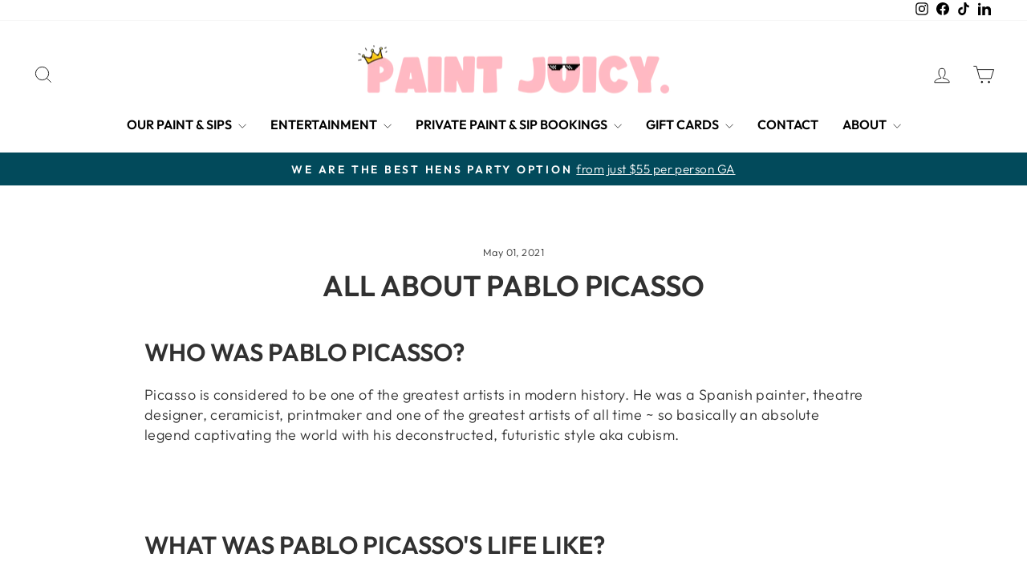

--- FILE ---
content_type: text/html; charset=utf-8
request_url: https://www.paintjuicy.com.au/blogs/news/all-about-pablo-picasso
body_size: 36659
content:
<!--Start of Desku Script-->
          <script type="text/javascript">
        window.onload = () => {
            window.lc_id = '274390859867';
            window.lc_dc = 'paintjuicy';
            var chatWidget = document.createElement('app-chat-box');
            chatWidget.setAttribute('id', "widget");
            document.body.insertAdjacentElement('beforeend', chatWidget);
            var deskuInstall = document.createElement('script');
            deskuInstall.src = 'https://desku-chat-widget-js.pages.dev/chat-widget.js';
            deskuInstall.setAttribute('defer', true);
            document.body.insertAdjacentElement('beforeend', deskuInstall);
        }
          </script>
          <!--End of Desku Script-->
  <!--  ClickCease.com tracking-->
      <script type='text/javascript'>var script = document.createElement('script');
      script.async = true; script.type = 'text/javascript';
      var target = 'https://www.clickcease.com/monitor/stat.js';
      script.src = target;var elem = document.head;elem.appendChild(script);
      </script>
      <noscript>
      <a href='https://www.clickcease.com' rel='nofollow'><img src='https://monitor.clickcease.com' alt='ClickCease'/></a>
      </noscript>
        <!--  ClickCease.com tracking-->
  <script async type="text/javascript" src="https://static.klaviyo.com/onsite/js/klaviyo.js?company_id=SpVe4P"></script>
  <!-- Global site tag (gtag.js) - Google Ads: 371372784 -->
<script async src="https://www.googletagmanager.com/gtag/js?id=AW-371372784"></script>
<script>
  window.dataLayer = window.dataLayer || [];
  function gtag(){dataLayer.push(arguments);}
  gtag('js', new Date());

  gtag('config', 'AW-371372784');
</script>
  
  <script type="text/javascript">
    adroll_adv_id = "OW46UQID3JA65LMZHDUQUY";
    adroll_pix_id = "ZW56RXRYR5GYBPVGVVMJI5";
    adroll_version = "2.0";

    (function(w, d, e, o, a) {
        w.__adroll_loaded = true;
        w.adroll = w.adroll || [];
        w.adroll.f = [ 'setProperties', 'identify', 'track' ];
        var roundtripUrl = "https://s.adroll.com/j/" + adroll_adv_id
                + "/roundtrip.js";
        for (a = 0; a < w.adroll.f.length; a++) {
            w.adroll[w.adroll.f[a]] = w.adroll[w.adroll.f[a]] || (function(n) {
                return function() {
                    w.adroll.push([ n, arguments ])
                }
            })(w.adroll.f[a])
        }

        e = d.createElement('script');
        o = d.getElementsByTagName('script')[0];
        e.async = 1;
        e.src = roundtripUrl;
        o.parentNode.insertBefore(e, o);
    })(window, document);
    adroll.track("pageView");
</script>
<!-- Event snippet for Website traffic conversion page -->
<script>
  gtag('event', 'conversion', {'send_to': 'AW-371372784/EGXzCK6u1JECEPDlirEB'});
</script>

  <!-- Global site tag (gtag.js) - Google Analytics -->
<script async src="https://www.googletagmanager.com/gtag/js?id=G-GF2Q78WL98"></script>
<script>
  window.dataLayer = window.dataLayer || [];
  function gtag(){dataLayer.push(arguments);}
  gtag('js', new Date());

  gtag('config', 'G-GF2Q78WL98');
</script>
<!doctype html>
<html class="no-js" lang="en" dir="ltr">
<head>
  <meta charset="utf-8">
  <meta http-equiv="X-UA-Compatible" content="IE=edge,chrome=1">
  <meta name="viewport" content="width=device-width,initial-scale=1">
  <meta name="theme-color" content="#111111">
  <link rel="canonical" href="https://www.paintjuicy.com.au/blogs/news/all-about-pablo-picasso">
  <link rel="preconnect" href="https://cdn.shopify.com" crossorigin>
  <link rel="preconnect" href="https://fonts.shopifycdn.com" crossorigin>
  <link rel="dns-prefetch" href="https://productreviews.shopifycdn.com">
  <link rel="dns-prefetch" href="https://ajax.googleapis.com">
  <link rel="dns-prefetch" href="https://maps.googleapis.com">
  <link rel="dns-prefetch" href="https://maps.gstatic.com"><link rel="shortcut icon" href="//www.paintjuicy.com.au/cdn/shop/files/Copy_of_PaintJuicy_ThisWeek_1080x1350_5b8f532f-177f-435d-8701-12b64a3cd230_32x32.png?v=1631425875" type="image/png" /><title>Pablo Picasso, Who Was He, His Life and Artworks
&ndash; Paint Juicy - Paint and Sip
</title>
<meta name="description" content="Who was Pablo Picasso? Picasso is considered to be one of the greatest artists in modern history. He was a Spanish painter, theatre designer, ceramicist, printmaker and one of the greatest artists of all time ~ so basically an absolute legend captivating the world with his deconstructed, futuristic style aka cubism.   "><meta property="og:site_name" content="Paint Juicy - Paint and Sip">
  <meta property="og:url" content="https://www.paintjuicy.com.au/blogs/news/all-about-pablo-picasso">
  <meta property="og:title" content="All About Pablo Picasso">
  <meta property="og:type" content="article">
  <meta property="og:description" content="
Who was Pablo Picasso?
Picasso is considered to be one of the greatest artists in modern history. He was a Spanish painter, theatre designer, ceramicist, printmaker and one of the greatest artists of all time ~ so basically an absolute legend captivating the world with his deconstructed, futuristic style aka cubism. 
 
 What was Pablo Picasso's life like?
*Takes deep breath* Pablo Diego José Francisco de Paula Juan Nepomuceno de los Remedios Crispín Cipriano de la Santísima Trinidad Ruíz y Picasso *breathes* was born October 25, 1881, to father José Ruiz Blasco, a professor in the School of Arts and Crafts and mother Maria Picasso y López. He spent much of his early childhood years living in Málaga on the Southern coast of Spain and by age 7 moved to A Coruña, Spain. By age 14, Picasso's artistic talent flourished under the guise of his father even enrolling in the School of Fine Arts by 16 years old. He later returned to Barcelona to study historical and contemporary art on his own accord. Travelling in-between Paris and Barcelona, in 1901 Picasso staged his first one man exhibition attracting artists and poets alike.
 
What paintings did Picasso do?
An endless reinvented, Picasso's work evolved over many years. From 1901 to 1904, this era was The Blue Period were multiple of his artworks had prevalent blue hues with a somber feel including 'The Old Guitarist' then shifting to The Pink Period from 1904 - 1906 creating a more romantic vibe ~ 'Boy With a Pipe'. In 1907 to 1909, many attest to this as the beginning of his abstract forms and radical distortion of the human form with 'Les Demoiselles d'Avignon' being most famous. Beginning in the 1920's, his surrealist edge began to take shape with 'Figures at the Seaside' and later creating Guernica depicting the horrors of war. 
 
Where are most of Pablo Picasso's artworks kept?
Most of Picasso's innovative pieces are kept in the Museo Nacional Centro de Arte Reina Sofía, a museum located in Madrid, Spain with multiple pieces located across Western Europe from France to Germany and Switzerland. "><meta property="og:image" content="http://www.paintjuicy.com.au/cdn/shop/articles/764a7844300feb25d1f86539dd8cf477.jpg?v=1634017793">
    <meta property="og:image:secure_url" content="https://www.paintjuicy.com.au/cdn/shop/articles/764a7844300feb25d1f86539dd8cf477.jpg?v=1634017793">
    <meta property="og:image:width" content="1400">
    <meta property="og:image:height" content="933"><meta name="twitter:site" content="@">
  <meta name="twitter:card" content="summary_large_image">
  <meta name="twitter:title" content="All About Pablo Picasso">
  <meta name="twitter:description" content="
Who was Pablo Picasso?
Picasso is considered to be one of the greatest artists in modern history. He was a Spanish painter, theatre designer, ceramicist, printmaker and one of the greatest artists of all time ~ so basically an absolute legend captivating the world with his deconstructed, futuristic style aka cubism. 
 
 What was Pablo Picasso's life like?
*Takes deep breath* Pablo Diego José Francisco de Paula Juan Nepomuceno de los Remedios Crispín Cipriano de la Santísima Trinidad Ruíz y Picasso *breathes* was born October 25, 1881, to father José Ruiz Blasco, a professor in the School of Arts and Crafts and mother Maria Picasso y López. He spent much of his early childhood years living in Málaga on the Southern coast of Spain and by age 7 moved to A Coruña, Spain. By age 14, Picasso's artistic talent flourished under the guise of his father even enrolling in the School of Fine Arts by 16 years old. He later returned to Barcelona to study historical and contemporary art on his own accord. Travelling in-between Paris and Barcelona, in 1901 Picasso staged his first one man exhibition attracting artists and poets alike.
 
What paintings did Picasso do?
An endless reinvented, Picasso's work evolved over many years. From 1901 to 1904, this era was The Blue Period were multiple of his artworks had prevalent blue hues with a somber feel including 'The Old Guitarist' then shifting to The Pink Period from 1904 - 1906 creating a more romantic vibe ~ 'Boy With a Pipe'. In 1907 to 1909, many attest to this as the beginning of his abstract forms and radical distortion of the human form with 'Les Demoiselles d'Avignon' being most famous. Beginning in the 1920's, his surrealist edge began to take shape with 'Figures at the Seaside' and later creating Guernica depicting the horrors of war. 
 
Where are most of Pablo Picasso's artworks kept?
Most of Picasso's innovative pieces are kept in the Museo Nacional Centro de Arte Reina Sofía, a museum located in Madrid, Spain with multiple pieces located across Western Europe from France to Germany and Switzerland. ">
<style data-shopify>@font-face {
  font-family: Outfit;
  font-weight: 600;
  font-style: normal;
  font-display: swap;
  src: url("//www.paintjuicy.com.au/cdn/fonts/outfit/outfit_n6.dfcbaa80187851df2e8384061616a8eaa1702fdc.woff2") format("woff2"),
       url("//www.paintjuicy.com.au/cdn/fonts/outfit/outfit_n6.88384e9fc3e36038624caccb938f24ea8008a91d.woff") format("woff");
}

  @font-face {
  font-family: Outfit;
  font-weight: 300;
  font-style: normal;
  font-display: swap;
  src: url("//www.paintjuicy.com.au/cdn/fonts/outfit/outfit_n3.8c97ae4c4fac7c2ea467a6dc784857f4de7e0e37.woff2") format("woff2"),
       url("//www.paintjuicy.com.au/cdn/fonts/outfit/outfit_n3.b50a189ccde91f9bceee88f207c18c09f0b62a7b.woff") format("woff");
}


  @font-face {
  font-family: Outfit;
  font-weight: 600;
  font-style: normal;
  font-display: swap;
  src: url("//www.paintjuicy.com.au/cdn/fonts/outfit/outfit_n6.dfcbaa80187851df2e8384061616a8eaa1702fdc.woff2") format("woff2"),
       url("//www.paintjuicy.com.au/cdn/fonts/outfit/outfit_n6.88384e9fc3e36038624caccb938f24ea8008a91d.woff") format("woff");
}

  
  
</style><link href="//www.paintjuicy.com.au/cdn/shop/t/11/assets/theme.css?v=114080401782448315331738648262" rel="stylesheet" type="text/css" media="all" />
<style data-shopify>:root {
    --typeHeaderPrimary: Outfit;
    --typeHeaderFallback: sans-serif;
    --typeHeaderSize: 36px;
    --typeHeaderWeight: 600;
    --typeHeaderLineHeight: 1;
    --typeHeaderSpacing: 0.0em;

    --typeBasePrimary:Outfit;
    --typeBaseFallback:sans-serif;
    --typeBaseSize: 18px;
    --typeBaseWeight: 300;
    --typeBaseSpacing: 0.025em;
    --typeBaseLineHeight: 1.4;
    --typeBaselineHeightMinus01: 1.3;

    --typeCollectionTitle: 20px;

    --iconWeight: 2px;
    --iconLinecaps: miter;

    
        --buttonRadius: 0;
    

    --colorGridOverlayOpacity: 0.1;
    --colorAnnouncement: #024a5b;
    --colorAnnouncementText: #ffffff;

    --colorBody: #ffffff;
    --colorBodyAlpha05: rgba(255, 255, 255, 0.05);
    --colorBodyDim: #f2f2f2;
    --colorBodyLightDim: #fafafa;
    --colorBodyMediumDim: #f5f5f5;


    --colorBorder: #e8e8e1;

    --colorBtnPrimary: #111111;
    --colorBtnPrimaryLight: #2b2b2b;
    --colorBtnPrimaryDim: #040404;
    --colorBtnPrimaryText: #ffffff;

    --colorCartDot: #ff4f33;

    --colorDrawers: #ffffff;
    --colorDrawersDim: #f2f2f2;
    --colorDrawerBorder: #e8e8e1;
    --colorDrawerText: #000000;
    --colorDrawerTextDark: #000000;
    --colorDrawerButton: #111111;
    --colorDrawerButtonText: #ffffff;

    --colorFooter: #ffffff;
    --colorFooterText: #000000;
    --colorFooterTextAlpha01: #000000;

    --colorGridOverlay: #000000;
    --colorGridOverlayOpacity: 0.1;

    --colorHeaderTextAlpha01: rgba(0, 0, 0, 0.1);

    --colorHeroText: #ffffff;

    --colorSmallImageBg: #ffffff;
    --colorLargeImageBg: #0f0f0f;

    --colorImageOverlay: #000000;
    --colorImageOverlayOpacity: 0.1;
    --colorImageOverlayTextShadow: 0.2;

    --colorLink: #313131;

    --colorModalBg: rgba(230, 230, 230, 0.6);

    --colorNav: #ffffff;
    --colorNavText: #000000;

    --colorPrice: #1c1d1d;

    --colorSaleTag: #1c1d1d;
    --colorSaleTagText: #ffffff;

    --colorTextBody: #313131;
    --colorTextBodyAlpha015: rgba(49, 49, 49, 0.15);
    --colorTextBodyAlpha005: rgba(49, 49, 49, 0.05);
    --colorTextBodyAlpha008: rgba(49, 49, 49, 0.08);
    --colorTextSavings: #C20000;

    --urlIcoSelect: url(//www.paintjuicy.com.au/cdn/shop/t/11/assets/ico-select.svg);
    --urlIcoSelectFooter: url(//www.paintjuicy.com.au/cdn/shop/t/11/assets/ico-select-footer.svg);
    --urlIcoSelectWhite: url(//www.paintjuicy.com.au/cdn/shop/t/11/assets/ico-select-white.svg);

    --grid-gutter: 17px;
    --drawer-gutter: 20px;

    --sizeChartMargin: 25px 0;
    --sizeChartIconMargin: 5px;

    --newsletterReminderPadding: 40px;

    /*Shop Pay Installments*/
    --color-body-text: #313131;
    --color-body: #ffffff;
    --color-bg: #ffffff;
    }

    .placeholder-content {
    background-image: linear-gradient(100deg, #ffffff 40%, #f7f7f7 63%, #ffffff 79%);
    }</style><script>
    document.documentElement.className = document.documentElement.className.replace('no-js', 'js');

    window.theme = window.theme || {};
    theme.routes = {
      home: "/",
      cart: "/cart.js",
      cartPage: "/cart",
      cartAdd: "/cart/add.js",
      cartChange: "/cart/change.js",
      search: "/search",
      predictiveSearch: "/search/suggest"
    };
    theme.strings = {
      soldOut: "Sold Out",
      unavailable: "Unavailable",
      inStockLabel: "In-stock and ready to go!",
      oneStockLabel: "Low stock - [count] item left",
      otherStockLabel: "Low stock - [count] items left",
      willNotShipUntil: "Ready to ship [date]",
      willBeInStockAfter: "Back in stock [date]",
      waitingForStock: "Backordered, shipping soon",
      savePrice: "Save [saved_amount]",
      cartEmpty: "Your cart is currently empty.",
      cartTermsConfirmation: "You must agree with the terms and conditions of sales to check out",
      searchCollections: "Collections",
      searchPages: "Pages",
      searchArticles: "Articles",
      productFrom: "from ",
      maxQuantity: "You can only have [quantity] of [title] in your cart."
    };
    theme.settings = {
      cartType: "drawer",
      isCustomerTemplate: false,
      moneyFormat: "${{amount}}",
      saveType: "dollar",
      productImageSize: "natural",
      productImageCover: false,
      predictiveSearch: true,
      predictiveSearchType: null,
      predictiveSearchVendor: false,
      predictiveSearchPrice: false,
      quickView: true,
      themeName: 'Impulse',
      themeVersion: "7.6.1"
    };
  </script>

  <script>window.performance && window.performance.mark && window.performance.mark('shopify.content_for_header.start');</script><meta name="facebook-domain-verification" content="vhip7mlzw7wm4nb14vpj71kxm8nyz9">
<meta name="google-site-verification" content="lpb2Vu07XdWrBcMiX83l34pBqmLeC40h4XQfSrgl5zI">
<meta name="google-site-verification" content="I69s699Y6z7X2qc0BHNsQ1HD3Au32arebEO_ixpMLdA">
<meta id="shopify-digital-wallet" name="shopify-digital-wallet" content="/56137482402/digital_wallets/dialog">
<meta name="shopify-checkout-api-token" content="b0de8d5cfe2251f34a584c32a24a5821">
<meta id="in-context-paypal-metadata" data-shop-id="56137482402" data-venmo-supported="false" data-environment="production" data-locale="en_US" data-paypal-v4="true" data-currency="AUD">
<link rel="alternate" type="application/atom+xml" title="Feed" href="/blogs/news.atom" />
<script async="async" src="/checkouts/internal/preloads.js?locale=en-AU"></script>
<link rel="preconnect" href="https://shop.app" crossorigin="anonymous">
<script async="async" src="https://shop.app/checkouts/internal/preloads.js?locale=en-AU&shop_id=56137482402" crossorigin="anonymous"></script>
<script id="apple-pay-shop-capabilities" type="application/json">{"shopId":56137482402,"countryCode":"AU","currencyCode":"AUD","merchantCapabilities":["supports3DS"],"merchantId":"gid:\/\/shopify\/Shop\/56137482402","merchantName":"Paint Juicy - Paint and Sip","requiredBillingContactFields":["postalAddress","email","phone"],"requiredShippingContactFields":["postalAddress","email","phone"],"shippingType":"shipping","supportedNetworks":["visa","masterCard","amex","jcb"],"total":{"type":"pending","label":"Paint Juicy - Paint and Sip","amount":"1.00"},"shopifyPaymentsEnabled":true,"supportsSubscriptions":true}</script>
<script id="shopify-features" type="application/json">{"accessToken":"b0de8d5cfe2251f34a584c32a24a5821","betas":["rich-media-storefront-analytics"],"domain":"www.paintjuicy.com.au","predictiveSearch":true,"shopId":56137482402,"locale":"en"}</script>
<script>var Shopify = Shopify || {};
Shopify.shop = "paint-juicy.myshopify.com";
Shopify.locale = "en";
Shopify.currency = {"active":"AUD","rate":"1.0"};
Shopify.country = "AU";
Shopify.theme = {"name":"Paint Juicy Feb 25","id":139116871842,"schema_name":"Impulse","schema_version":"7.6.1","theme_store_id":857,"role":"main"};
Shopify.theme.handle = "null";
Shopify.theme.style = {"id":null,"handle":null};
Shopify.cdnHost = "www.paintjuicy.com.au/cdn";
Shopify.routes = Shopify.routes || {};
Shopify.routes.root = "/";</script>
<script type="module">!function(o){(o.Shopify=o.Shopify||{}).modules=!0}(window);</script>
<script>!function(o){function n(){var o=[];function n(){o.push(Array.prototype.slice.apply(arguments))}return n.q=o,n}var t=o.Shopify=o.Shopify||{};t.loadFeatures=n(),t.autoloadFeatures=n()}(window);</script>
<script>
  window.ShopifyPay = window.ShopifyPay || {};
  window.ShopifyPay.apiHost = "shop.app\/pay";
  window.ShopifyPay.redirectState = null;
</script>
<script id="shop-js-analytics" type="application/json">{"pageType":"article"}</script>
<script defer="defer" async type="module" src="//www.paintjuicy.com.au/cdn/shopifycloud/shop-js/modules/v2/client.init-shop-cart-sync_D0dqhulL.en.esm.js"></script>
<script defer="defer" async type="module" src="//www.paintjuicy.com.au/cdn/shopifycloud/shop-js/modules/v2/chunk.common_CpVO7qML.esm.js"></script>
<script type="module">
  await import("//www.paintjuicy.com.au/cdn/shopifycloud/shop-js/modules/v2/client.init-shop-cart-sync_D0dqhulL.en.esm.js");
await import("//www.paintjuicy.com.au/cdn/shopifycloud/shop-js/modules/v2/chunk.common_CpVO7qML.esm.js");

  window.Shopify.SignInWithShop?.initShopCartSync?.({"fedCMEnabled":true,"windoidEnabled":true});

</script>
<script>
  window.Shopify = window.Shopify || {};
  if (!window.Shopify.featureAssets) window.Shopify.featureAssets = {};
  window.Shopify.featureAssets['shop-js'] = {"shop-cart-sync":["modules/v2/client.shop-cart-sync_D9bwt38V.en.esm.js","modules/v2/chunk.common_CpVO7qML.esm.js"],"init-fed-cm":["modules/v2/client.init-fed-cm_BJ8NPuHe.en.esm.js","modules/v2/chunk.common_CpVO7qML.esm.js"],"init-shop-email-lookup-coordinator":["modules/v2/client.init-shop-email-lookup-coordinator_pVrP2-kG.en.esm.js","modules/v2/chunk.common_CpVO7qML.esm.js"],"shop-cash-offers":["modules/v2/client.shop-cash-offers_CNh7FWN-.en.esm.js","modules/v2/chunk.common_CpVO7qML.esm.js","modules/v2/chunk.modal_DKF6x0Jh.esm.js"],"init-shop-cart-sync":["modules/v2/client.init-shop-cart-sync_D0dqhulL.en.esm.js","modules/v2/chunk.common_CpVO7qML.esm.js"],"init-windoid":["modules/v2/client.init-windoid_DaoAelzT.en.esm.js","modules/v2/chunk.common_CpVO7qML.esm.js"],"shop-toast-manager":["modules/v2/client.shop-toast-manager_1DND8Tac.en.esm.js","modules/v2/chunk.common_CpVO7qML.esm.js"],"pay-button":["modules/v2/client.pay-button_CFeQi1r6.en.esm.js","modules/v2/chunk.common_CpVO7qML.esm.js"],"shop-button":["modules/v2/client.shop-button_Ca94MDdQ.en.esm.js","modules/v2/chunk.common_CpVO7qML.esm.js"],"shop-login-button":["modules/v2/client.shop-login-button_DPYNfp1Z.en.esm.js","modules/v2/chunk.common_CpVO7qML.esm.js","modules/v2/chunk.modal_DKF6x0Jh.esm.js"],"avatar":["modules/v2/client.avatar_BTnouDA3.en.esm.js"],"shop-follow-button":["modules/v2/client.shop-follow-button_BMKh4nJE.en.esm.js","modules/v2/chunk.common_CpVO7qML.esm.js","modules/v2/chunk.modal_DKF6x0Jh.esm.js"],"init-customer-accounts-sign-up":["modules/v2/client.init-customer-accounts-sign-up_CJXi5kRN.en.esm.js","modules/v2/client.shop-login-button_DPYNfp1Z.en.esm.js","modules/v2/chunk.common_CpVO7qML.esm.js","modules/v2/chunk.modal_DKF6x0Jh.esm.js"],"init-shop-for-new-customer-accounts":["modules/v2/client.init-shop-for-new-customer-accounts_BoBxkgWu.en.esm.js","modules/v2/client.shop-login-button_DPYNfp1Z.en.esm.js","modules/v2/chunk.common_CpVO7qML.esm.js","modules/v2/chunk.modal_DKF6x0Jh.esm.js"],"init-customer-accounts":["modules/v2/client.init-customer-accounts_DCuDTzpR.en.esm.js","modules/v2/client.shop-login-button_DPYNfp1Z.en.esm.js","modules/v2/chunk.common_CpVO7qML.esm.js","modules/v2/chunk.modal_DKF6x0Jh.esm.js"],"checkout-modal":["modules/v2/client.checkout-modal_U_3e4VxF.en.esm.js","modules/v2/chunk.common_CpVO7qML.esm.js","modules/v2/chunk.modal_DKF6x0Jh.esm.js"],"lead-capture":["modules/v2/client.lead-capture_DEgn0Z8u.en.esm.js","modules/v2/chunk.common_CpVO7qML.esm.js","modules/v2/chunk.modal_DKF6x0Jh.esm.js"],"shop-login":["modules/v2/client.shop-login_CoM5QKZ_.en.esm.js","modules/v2/chunk.common_CpVO7qML.esm.js","modules/v2/chunk.modal_DKF6x0Jh.esm.js"],"payment-terms":["modules/v2/client.payment-terms_BmrqWn8r.en.esm.js","modules/v2/chunk.common_CpVO7qML.esm.js","modules/v2/chunk.modal_DKF6x0Jh.esm.js"]};
</script>
<script>(function() {
  var isLoaded = false;
  function asyncLoad() {
    if (isLoaded) return;
    isLoaded = true;
    var urls = ["https:\/\/cdn.shopify.com\/s\/files\/1\/0561\/3748\/2402\/t\/7\/assets\/globo.formbuilder.init.js?v=1685523395\u0026shop=paint-juicy.myshopify.com","\/\/cdn.shopify.com\/proxy\/efc51e1cbe5c4e6d5fca217c7c1a32b1e0be71085c0582c8fb00596ca1fbe133\/shopify-script-tags.s3.eu-west-1.amazonaws.com\/smartseo\/instantpage.js?shop=paint-juicy.myshopify.com\u0026sp-cache-control=cHVibGljLCBtYXgtYWdlPTkwMA","https:\/\/sales-pop.carecart.io\/lib\/salesnotifier.js?shop=paint-juicy.myshopify.com"];
    for (var i = 0; i < urls.length; i++) {
      var s = document.createElement('script');
      s.type = 'text/javascript';
      s.async = true;
      s.src = urls[i];
      var x = document.getElementsByTagName('script')[0];
      x.parentNode.insertBefore(s, x);
    }
  };
  if(window.attachEvent) {
    window.attachEvent('onload', asyncLoad);
  } else {
    window.addEventListener('load', asyncLoad, false);
  }
})();</script>
<script id="__st">var __st={"a":56137482402,"offset":36000,"reqid":"2c87cfe1-5c3c-4ef7-a649-aa7a17696634-1764017820","pageurl":"www.paintjuicy.com.au\/blogs\/news\/all-about-pablo-picasso","s":"articles-557615841442","u":"8f80d5a95338","p":"article","rtyp":"article","rid":557615841442};</script>
<script>window.ShopifyPaypalV4VisibilityTracking = true;</script>
<script id="captcha-bootstrap">!function(){'use strict';const t='contact',e='account',n='new_comment',o=[[t,t],['blogs',n],['comments',n],[t,'customer']],c=[[e,'customer_login'],[e,'guest_login'],[e,'recover_customer_password'],[e,'create_customer']],r=t=>t.map((([t,e])=>`form[action*='/${t}']:not([data-nocaptcha='true']) input[name='form_type'][value='${e}']`)).join(','),a=t=>()=>t?[...document.querySelectorAll(t)].map((t=>t.form)):[];function s(){const t=[...o],e=r(t);return a(e)}const i='password',u='form_key',d=['recaptcha-v3-token','g-recaptcha-response','h-captcha-response',i],f=()=>{try{return window.sessionStorage}catch{return}},m='__shopify_v',_=t=>t.elements[u];function p(t,e,n=!1){try{const o=window.sessionStorage,c=JSON.parse(o.getItem(e)),{data:r}=function(t){const{data:e,action:n}=t;return t[m]||n?{data:e,action:n}:{data:t,action:n}}(c);for(const[e,n]of Object.entries(r))t.elements[e]&&(t.elements[e].value=n);n&&o.removeItem(e)}catch(o){console.error('form repopulation failed',{error:o})}}const l='form_type',E='cptcha';function T(t){t.dataset[E]=!0}const w=window,h=w.document,L='Shopify',v='ce_forms',y='captcha';let A=!1;((t,e)=>{const n=(g='f06e6c50-85a8-45c8-87d0-21a2b65856fe',I='https://cdn.shopify.com/shopifycloud/storefront-forms-hcaptcha/ce_storefront_forms_captcha_hcaptcha.v1.5.2.iife.js',D={infoText:'Protected by hCaptcha',privacyText:'Privacy',termsText:'Terms'},(t,e,n)=>{const o=w[L][v],c=o.bindForm;if(c)return c(t,g,e,D).then(n);var r;o.q.push([[t,g,e,D],n]),r=I,A||(h.body.append(Object.assign(h.createElement('script'),{id:'captcha-provider',async:!0,src:r})),A=!0)});var g,I,D;w[L]=w[L]||{},w[L][v]=w[L][v]||{},w[L][v].q=[],w[L][y]=w[L][y]||{},w[L][y].protect=function(t,e){n(t,void 0,e),T(t)},Object.freeze(w[L][y]),function(t,e,n,w,h,L){const[v,y,A,g]=function(t,e,n){const i=e?o:[],u=t?c:[],d=[...i,...u],f=r(d),m=r(i),_=r(d.filter((([t,e])=>n.includes(e))));return[a(f),a(m),a(_),s()]}(w,h,L),I=t=>{const e=t.target;return e instanceof HTMLFormElement?e:e&&e.form},D=t=>v().includes(t);t.addEventListener('submit',(t=>{const e=I(t);if(!e)return;const n=D(e)&&!e.dataset.hcaptchaBound&&!e.dataset.recaptchaBound,o=_(e),c=g().includes(e)&&(!o||!o.value);(n||c)&&t.preventDefault(),c&&!n&&(function(t){try{if(!f())return;!function(t){const e=f();if(!e)return;const n=_(t);if(!n)return;const o=n.value;o&&e.removeItem(o)}(t);const e=Array.from(Array(32),(()=>Math.random().toString(36)[2])).join('');!function(t,e){_(t)||t.append(Object.assign(document.createElement('input'),{type:'hidden',name:u})),t.elements[u].value=e}(t,e),function(t,e){const n=f();if(!n)return;const o=[...t.querySelectorAll(`input[type='${i}']`)].map((({name:t})=>t)),c=[...d,...o],r={};for(const[a,s]of new FormData(t).entries())c.includes(a)||(r[a]=s);n.setItem(e,JSON.stringify({[m]:1,action:t.action,data:r}))}(t,e)}catch(e){console.error('failed to persist form',e)}}(e),e.submit())}));const S=(t,e)=>{t&&!t.dataset[E]&&(n(t,e.some((e=>e===t))),T(t))};for(const o of['focusin','change'])t.addEventListener(o,(t=>{const e=I(t);D(e)&&S(e,y())}));const B=e.get('form_key'),M=e.get(l),P=B&&M;t.addEventListener('DOMContentLoaded',(()=>{const t=y();if(P)for(const e of t)e.elements[l].value===M&&p(e,B);[...new Set([...A(),...v().filter((t=>'true'===t.dataset.shopifyCaptcha))])].forEach((e=>S(e,t)))}))}(h,new URLSearchParams(w.location.search),n,t,e,['guest_login'])})(!0,!0)}();</script>
<script integrity="sha256-52AcMU7V7pcBOXWImdc/TAGTFKeNjmkeM1Pvks/DTgc=" data-source-attribution="shopify.loadfeatures" defer="defer" src="//www.paintjuicy.com.au/cdn/shopifycloud/storefront/assets/storefront/load_feature-81c60534.js" crossorigin="anonymous"></script>
<script crossorigin="anonymous" defer="defer" src="//www.paintjuicy.com.au/cdn/shopifycloud/storefront/assets/shopify_pay/storefront-65b4c6d7.js?v=20250812"></script>
<script data-source-attribution="shopify.dynamic_checkout.dynamic.init">var Shopify=Shopify||{};Shopify.PaymentButton=Shopify.PaymentButton||{isStorefrontPortableWallets:!0,init:function(){window.Shopify.PaymentButton.init=function(){};var t=document.createElement("script");t.src="https://www.paintjuicy.com.au/cdn/shopifycloud/portable-wallets/latest/portable-wallets.en.js",t.type="module",document.head.appendChild(t)}};
</script>
<script data-source-attribution="shopify.dynamic_checkout.buyer_consent">
  function portableWalletsHideBuyerConsent(e){var t=document.getElementById("shopify-buyer-consent"),n=document.getElementById("shopify-subscription-policy-button");t&&n&&(t.classList.add("hidden"),t.setAttribute("aria-hidden","true"),n.removeEventListener("click",e))}function portableWalletsShowBuyerConsent(e){var t=document.getElementById("shopify-buyer-consent"),n=document.getElementById("shopify-subscription-policy-button");t&&n&&(t.classList.remove("hidden"),t.removeAttribute("aria-hidden"),n.addEventListener("click",e))}window.Shopify?.PaymentButton&&(window.Shopify.PaymentButton.hideBuyerConsent=portableWalletsHideBuyerConsent,window.Shopify.PaymentButton.showBuyerConsent=portableWalletsShowBuyerConsent);
</script>
<script data-source-attribution="shopify.dynamic_checkout.cart.bootstrap">document.addEventListener("DOMContentLoaded",(function(){function t(){return document.querySelector("shopify-accelerated-checkout-cart, shopify-accelerated-checkout")}if(t())Shopify.PaymentButton.init();else{new MutationObserver((function(e,n){t()&&(Shopify.PaymentButton.init(),n.disconnect())})).observe(document.body,{childList:!0,subtree:!0})}}));
</script>
<link id="shopify-accelerated-checkout-styles" rel="stylesheet" media="screen" href="https://www.paintjuicy.com.au/cdn/shopifycloud/portable-wallets/latest/accelerated-checkout-backwards-compat.css" crossorigin="anonymous">
<style id="shopify-accelerated-checkout-cart">
        #shopify-buyer-consent {
  margin-top: 1em;
  display: inline-block;
  width: 100%;
}

#shopify-buyer-consent.hidden {
  display: none;
}

#shopify-subscription-policy-button {
  background: none;
  border: none;
  padding: 0;
  text-decoration: underline;
  font-size: inherit;
  cursor: pointer;
}

#shopify-subscription-policy-button::before {
  box-shadow: none;
}

      </style>

<script>window.performance && window.performance.mark && window.performance.mark('shopify.content_for_header.end');</script>

  <script src="//www.paintjuicy.com.au/cdn/shop/t/11/assets/vendor-scripts-v11.js" defer="defer"></script><script src="//www.paintjuicy.com.au/cdn/shop/t/11/assets/theme.js?v=104180769944361832221738648240" defer="defer"></script>
<!-- BEGIN app block: shopify://apps/seoant-redirects/blocks/brokenlink-404/cc7b1996-e567-42d0-8862-356092041863 --><script type="text/javascript">
    !function(t){var e={};function r(n){if(e[n])return e[n].exports;var o=e[n]={i:n,l:!1,exports:{}};return t[n].call(o.exports,o,o.exports,r),o.l=!0,o.exports}r.m=t,r.c=e,r.d=function(t,e,n){r.o(t,e)||Object.defineProperty(t,e,{enumerable:!0,get:n})},r.r=function(t){"undefined"!==typeof Symbol&&Symbol.toStringTag&&Object.defineProperty(t,Symbol.toStringTag,{value:"Module"}),Object.defineProperty(t,"__esModule",{value:!0})},r.t=function(t,e){if(1&e&&(t=r(t)),8&e)return t;if(4&e&&"object"===typeof t&&t&&t.__esModule)return t;var n=Object.create(null);if(r.r(n),Object.defineProperty(n,"default",{enumerable:!0,value:t}),2&e&&"string"!=typeof t)for(var o in t)r.d(n,o,function(e){return t[e]}.bind(null,o));return n},r.n=function(t){var e=t&&t.__esModule?function(){return t.default}:function(){return t};return r.d(e,"a",e),e},r.o=function(t,e){return Object.prototype.hasOwnProperty.call(t,e)},r.p="",r(r.s=11)}([function(t,e,r){"use strict";var n=r(2),o=Object.prototype.toString;function i(t){return"[object Array]"===o.call(t)}function a(t){return"undefined"===typeof t}function u(t){return null!==t&&"object"===typeof t}function s(t){return"[object Function]"===o.call(t)}function c(t,e){if(null!==t&&"undefined"!==typeof t)if("object"!==typeof t&&(t=[t]),i(t))for(var r=0,n=t.length;r<n;r++)e.call(null,t[r],r,t);else for(var o in t)Object.prototype.hasOwnProperty.call(t,o)&&e.call(null,t[o],o,t)}t.exports={isArray:i,isArrayBuffer:function(t){return"[object ArrayBuffer]"===o.call(t)},isBuffer:function(t){return null!==t&&!a(t)&&null!==t.constructor&&!a(t.constructor)&&"function"===typeof t.constructor.isBuffer&&t.constructor.isBuffer(t)},isFormData:function(t){return"undefined"!==typeof FormData&&t instanceof FormData},isArrayBufferView:function(t){return"undefined"!==typeof ArrayBuffer&&ArrayBuffer.isView?ArrayBuffer.isView(t):t&&t.buffer&&t.buffer instanceof ArrayBuffer},isString:function(t){return"string"===typeof t},isNumber:function(t){return"number"===typeof t},isObject:u,isUndefined:a,isDate:function(t){return"[object Date]"===o.call(t)},isFile:function(t){return"[object File]"===o.call(t)},isBlob:function(t){return"[object Blob]"===o.call(t)},isFunction:s,isStream:function(t){return u(t)&&s(t.pipe)},isURLSearchParams:function(t){return"undefined"!==typeof URLSearchParams&&t instanceof URLSearchParams},isStandardBrowserEnv:function(){return("undefined"===typeof navigator||"ReactNative"!==navigator.product&&"NativeScript"!==navigator.product&&"NS"!==navigator.product)&&("undefined"!==typeof window&&"undefined"!==typeof document)},forEach:c,merge:function t(){var e={};function r(r,n){"object"===typeof e[n]&&"object"===typeof r?e[n]=t(e[n],r):e[n]=r}for(var n=0,o=arguments.length;n<o;n++)c(arguments[n],r);return e},deepMerge:function t(){var e={};function r(r,n){"object"===typeof e[n]&&"object"===typeof r?e[n]=t(e[n],r):e[n]="object"===typeof r?t({},r):r}for(var n=0,o=arguments.length;n<o;n++)c(arguments[n],r);return e},extend:function(t,e,r){return c(e,(function(e,o){t[o]=r&&"function"===typeof e?n(e,r):e})),t},trim:function(t){return t.replace(/^\s*/,"").replace(/\s*$/,"")}}},function(t,e,r){t.exports=r(12)},function(t,e,r){"use strict";t.exports=function(t,e){return function(){for(var r=new Array(arguments.length),n=0;n<r.length;n++)r[n]=arguments[n];return t.apply(e,r)}}},function(t,e,r){"use strict";var n=r(0);function o(t){return encodeURIComponent(t).replace(/%40/gi,"@").replace(/%3A/gi,":").replace(/%24/g,"$").replace(/%2C/gi,",").replace(/%20/g,"+").replace(/%5B/gi,"[").replace(/%5D/gi,"]")}t.exports=function(t,e,r){if(!e)return t;var i;if(r)i=r(e);else if(n.isURLSearchParams(e))i=e.toString();else{var a=[];n.forEach(e,(function(t,e){null!==t&&"undefined"!==typeof t&&(n.isArray(t)?e+="[]":t=[t],n.forEach(t,(function(t){n.isDate(t)?t=t.toISOString():n.isObject(t)&&(t=JSON.stringify(t)),a.push(o(e)+"="+o(t))})))})),i=a.join("&")}if(i){var u=t.indexOf("#");-1!==u&&(t=t.slice(0,u)),t+=(-1===t.indexOf("?")?"?":"&")+i}return t}},function(t,e,r){"use strict";t.exports=function(t){return!(!t||!t.__CANCEL__)}},function(t,e,r){"use strict";(function(e){var n=r(0),o=r(19),i={"Content-Type":"application/x-www-form-urlencoded"};function a(t,e){!n.isUndefined(t)&&n.isUndefined(t["Content-Type"])&&(t["Content-Type"]=e)}var u={adapter:function(){var t;return("undefined"!==typeof XMLHttpRequest||"undefined"!==typeof e&&"[object process]"===Object.prototype.toString.call(e))&&(t=r(6)),t}(),transformRequest:[function(t,e){return o(e,"Accept"),o(e,"Content-Type"),n.isFormData(t)||n.isArrayBuffer(t)||n.isBuffer(t)||n.isStream(t)||n.isFile(t)||n.isBlob(t)?t:n.isArrayBufferView(t)?t.buffer:n.isURLSearchParams(t)?(a(e,"application/x-www-form-urlencoded;charset=utf-8"),t.toString()):n.isObject(t)?(a(e,"application/json;charset=utf-8"),JSON.stringify(t)):t}],transformResponse:[function(t){if("string"===typeof t)try{t=JSON.parse(t)}catch(e){}return t}],timeout:0,xsrfCookieName:"XSRF-TOKEN",xsrfHeaderName:"X-XSRF-TOKEN",maxContentLength:-1,validateStatus:function(t){return t>=200&&t<300},headers:{common:{Accept:"application/json, text/plain, */*"}}};n.forEach(["delete","get","head"],(function(t){u.headers[t]={}})),n.forEach(["post","put","patch"],(function(t){u.headers[t]=n.merge(i)})),t.exports=u}).call(this,r(18))},function(t,e,r){"use strict";var n=r(0),o=r(20),i=r(3),a=r(22),u=r(25),s=r(26),c=r(7);t.exports=function(t){return new Promise((function(e,f){var l=t.data,p=t.headers;n.isFormData(l)&&delete p["Content-Type"];var h=new XMLHttpRequest;if(t.auth){var d=t.auth.username||"",m=t.auth.password||"";p.Authorization="Basic "+btoa(d+":"+m)}var y=a(t.baseURL,t.url);if(h.open(t.method.toUpperCase(),i(y,t.params,t.paramsSerializer),!0),h.timeout=t.timeout,h.onreadystatechange=function(){if(h&&4===h.readyState&&(0!==h.status||h.responseURL&&0===h.responseURL.indexOf("file:"))){var r="getAllResponseHeaders"in h?u(h.getAllResponseHeaders()):null,n={data:t.responseType&&"text"!==t.responseType?h.response:h.responseText,status:h.status,statusText:h.statusText,headers:r,config:t,request:h};o(e,f,n),h=null}},h.onabort=function(){h&&(f(c("Request aborted",t,"ECONNABORTED",h)),h=null)},h.onerror=function(){f(c("Network Error",t,null,h)),h=null},h.ontimeout=function(){var e="timeout of "+t.timeout+"ms exceeded";t.timeoutErrorMessage&&(e=t.timeoutErrorMessage),f(c(e,t,"ECONNABORTED",h)),h=null},n.isStandardBrowserEnv()){var v=r(27),g=(t.withCredentials||s(y))&&t.xsrfCookieName?v.read(t.xsrfCookieName):void 0;g&&(p[t.xsrfHeaderName]=g)}if("setRequestHeader"in h&&n.forEach(p,(function(t,e){"undefined"===typeof l&&"content-type"===e.toLowerCase()?delete p[e]:h.setRequestHeader(e,t)})),n.isUndefined(t.withCredentials)||(h.withCredentials=!!t.withCredentials),t.responseType)try{h.responseType=t.responseType}catch(w){if("json"!==t.responseType)throw w}"function"===typeof t.onDownloadProgress&&h.addEventListener("progress",t.onDownloadProgress),"function"===typeof t.onUploadProgress&&h.upload&&h.upload.addEventListener("progress",t.onUploadProgress),t.cancelToken&&t.cancelToken.promise.then((function(t){h&&(h.abort(),f(t),h=null)})),void 0===l&&(l=null),h.send(l)}))}},function(t,e,r){"use strict";var n=r(21);t.exports=function(t,e,r,o,i){var a=new Error(t);return n(a,e,r,o,i)}},function(t,e,r){"use strict";var n=r(0);t.exports=function(t,e){e=e||{};var r={},o=["url","method","params","data"],i=["headers","auth","proxy"],a=["baseURL","url","transformRequest","transformResponse","paramsSerializer","timeout","withCredentials","adapter","responseType","xsrfCookieName","xsrfHeaderName","onUploadProgress","onDownloadProgress","maxContentLength","validateStatus","maxRedirects","httpAgent","httpsAgent","cancelToken","socketPath"];n.forEach(o,(function(t){"undefined"!==typeof e[t]&&(r[t]=e[t])})),n.forEach(i,(function(o){n.isObject(e[o])?r[o]=n.deepMerge(t[o],e[o]):"undefined"!==typeof e[o]?r[o]=e[o]:n.isObject(t[o])?r[o]=n.deepMerge(t[o]):"undefined"!==typeof t[o]&&(r[o]=t[o])})),n.forEach(a,(function(n){"undefined"!==typeof e[n]?r[n]=e[n]:"undefined"!==typeof t[n]&&(r[n]=t[n])}));var u=o.concat(i).concat(a),s=Object.keys(e).filter((function(t){return-1===u.indexOf(t)}));return n.forEach(s,(function(n){"undefined"!==typeof e[n]?r[n]=e[n]:"undefined"!==typeof t[n]&&(r[n]=t[n])})),r}},function(t,e,r){"use strict";function n(t){this.message=t}n.prototype.toString=function(){return"Cancel"+(this.message?": "+this.message:"")},n.prototype.__CANCEL__=!0,t.exports=n},function(t,e,r){t.exports=r(13)},function(t,e,r){t.exports=r(30)},function(t,e,r){var n=function(t){"use strict";var e=Object.prototype,r=e.hasOwnProperty,n="function"===typeof Symbol?Symbol:{},o=n.iterator||"@@iterator",i=n.asyncIterator||"@@asyncIterator",a=n.toStringTag||"@@toStringTag";function u(t,e,r){return Object.defineProperty(t,e,{value:r,enumerable:!0,configurable:!0,writable:!0}),t[e]}try{u({},"")}catch(S){u=function(t,e,r){return t[e]=r}}function s(t,e,r,n){var o=e&&e.prototype instanceof l?e:l,i=Object.create(o.prototype),a=new L(n||[]);return i._invoke=function(t,e,r){var n="suspendedStart";return function(o,i){if("executing"===n)throw new Error("Generator is already running");if("completed"===n){if("throw"===o)throw i;return j()}for(r.method=o,r.arg=i;;){var a=r.delegate;if(a){var u=x(a,r);if(u){if(u===f)continue;return u}}if("next"===r.method)r.sent=r._sent=r.arg;else if("throw"===r.method){if("suspendedStart"===n)throw n="completed",r.arg;r.dispatchException(r.arg)}else"return"===r.method&&r.abrupt("return",r.arg);n="executing";var s=c(t,e,r);if("normal"===s.type){if(n=r.done?"completed":"suspendedYield",s.arg===f)continue;return{value:s.arg,done:r.done}}"throw"===s.type&&(n="completed",r.method="throw",r.arg=s.arg)}}}(t,r,a),i}function c(t,e,r){try{return{type:"normal",arg:t.call(e,r)}}catch(S){return{type:"throw",arg:S}}}t.wrap=s;var f={};function l(){}function p(){}function h(){}var d={};d[o]=function(){return this};var m=Object.getPrototypeOf,y=m&&m(m(T([])));y&&y!==e&&r.call(y,o)&&(d=y);var v=h.prototype=l.prototype=Object.create(d);function g(t){["next","throw","return"].forEach((function(e){u(t,e,(function(t){return this._invoke(e,t)}))}))}function w(t,e){var n;this._invoke=function(o,i){function a(){return new e((function(n,a){!function n(o,i,a,u){var s=c(t[o],t,i);if("throw"!==s.type){var f=s.arg,l=f.value;return l&&"object"===typeof l&&r.call(l,"__await")?e.resolve(l.__await).then((function(t){n("next",t,a,u)}),(function(t){n("throw",t,a,u)})):e.resolve(l).then((function(t){f.value=t,a(f)}),(function(t){return n("throw",t,a,u)}))}u(s.arg)}(o,i,n,a)}))}return n=n?n.then(a,a):a()}}function x(t,e){var r=t.iterator[e.method];if(void 0===r){if(e.delegate=null,"throw"===e.method){if(t.iterator.return&&(e.method="return",e.arg=void 0,x(t,e),"throw"===e.method))return f;e.method="throw",e.arg=new TypeError("The iterator does not provide a 'throw' method")}return f}var n=c(r,t.iterator,e.arg);if("throw"===n.type)return e.method="throw",e.arg=n.arg,e.delegate=null,f;var o=n.arg;return o?o.done?(e[t.resultName]=o.value,e.next=t.nextLoc,"return"!==e.method&&(e.method="next",e.arg=void 0),e.delegate=null,f):o:(e.method="throw",e.arg=new TypeError("iterator result is not an object"),e.delegate=null,f)}function b(t){var e={tryLoc:t[0]};1 in t&&(e.catchLoc=t[1]),2 in t&&(e.finallyLoc=t[2],e.afterLoc=t[3]),this.tryEntries.push(e)}function E(t){var e=t.completion||{};e.type="normal",delete e.arg,t.completion=e}function L(t){this.tryEntries=[{tryLoc:"root"}],t.forEach(b,this),this.reset(!0)}function T(t){if(t){var e=t[o];if(e)return e.call(t);if("function"===typeof t.next)return t;if(!isNaN(t.length)){var n=-1,i=function e(){for(;++n<t.length;)if(r.call(t,n))return e.value=t[n],e.done=!1,e;return e.value=void 0,e.done=!0,e};return i.next=i}}return{next:j}}function j(){return{value:void 0,done:!0}}return p.prototype=v.constructor=h,h.constructor=p,p.displayName=u(h,a,"GeneratorFunction"),t.isGeneratorFunction=function(t){var e="function"===typeof t&&t.constructor;return!!e&&(e===p||"GeneratorFunction"===(e.displayName||e.name))},t.mark=function(t){return Object.setPrototypeOf?Object.setPrototypeOf(t,h):(t.__proto__=h,u(t,a,"GeneratorFunction")),t.prototype=Object.create(v),t},t.awrap=function(t){return{__await:t}},g(w.prototype),w.prototype[i]=function(){return this},t.AsyncIterator=w,t.async=function(e,r,n,o,i){void 0===i&&(i=Promise);var a=new w(s(e,r,n,o),i);return t.isGeneratorFunction(r)?a:a.next().then((function(t){return t.done?t.value:a.next()}))},g(v),u(v,a,"Generator"),v[o]=function(){return this},v.toString=function(){return"[object Generator]"},t.keys=function(t){var e=[];for(var r in t)e.push(r);return e.reverse(),function r(){for(;e.length;){var n=e.pop();if(n in t)return r.value=n,r.done=!1,r}return r.done=!0,r}},t.values=T,L.prototype={constructor:L,reset:function(t){if(this.prev=0,this.next=0,this.sent=this._sent=void 0,this.done=!1,this.delegate=null,this.method="next",this.arg=void 0,this.tryEntries.forEach(E),!t)for(var e in this)"t"===e.charAt(0)&&r.call(this,e)&&!isNaN(+e.slice(1))&&(this[e]=void 0)},stop:function(){this.done=!0;var t=this.tryEntries[0].completion;if("throw"===t.type)throw t.arg;return this.rval},dispatchException:function(t){if(this.done)throw t;var e=this;function n(r,n){return a.type="throw",a.arg=t,e.next=r,n&&(e.method="next",e.arg=void 0),!!n}for(var o=this.tryEntries.length-1;o>=0;--o){var i=this.tryEntries[o],a=i.completion;if("root"===i.tryLoc)return n("end");if(i.tryLoc<=this.prev){var u=r.call(i,"catchLoc"),s=r.call(i,"finallyLoc");if(u&&s){if(this.prev<i.catchLoc)return n(i.catchLoc,!0);if(this.prev<i.finallyLoc)return n(i.finallyLoc)}else if(u){if(this.prev<i.catchLoc)return n(i.catchLoc,!0)}else{if(!s)throw new Error("try statement without catch or finally");if(this.prev<i.finallyLoc)return n(i.finallyLoc)}}}},abrupt:function(t,e){for(var n=this.tryEntries.length-1;n>=0;--n){var o=this.tryEntries[n];if(o.tryLoc<=this.prev&&r.call(o,"finallyLoc")&&this.prev<o.finallyLoc){var i=o;break}}i&&("break"===t||"continue"===t)&&i.tryLoc<=e&&e<=i.finallyLoc&&(i=null);var a=i?i.completion:{};return a.type=t,a.arg=e,i?(this.method="next",this.next=i.finallyLoc,f):this.complete(a)},complete:function(t,e){if("throw"===t.type)throw t.arg;return"break"===t.type||"continue"===t.type?this.next=t.arg:"return"===t.type?(this.rval=this.arg=t.arg,this.method="return",this.next="end"):"normal"===t.type&&e&&(this.next=e),f},finish:function(t){for(var e=this.tryEntries.length-1;e>=0;--e){var r=this.tryEntries[e];if(r.finallyLoc===t)return this.complete(r.completion,r.afterLoc),E(r),f}},catch:function(t){for(var e=this.tryEntries.length-1;e>=0;--e){var r=this.tryEntries[e];if(r.tryLoc===t){var n=r.completion;if("throw"===n.type){var o=n.arg;E(r)}return o}}throw new Error("illegal catch attempt")},delegateYield:function(t,e,r){return this.delegate={iterator:T(t),resultName:e,nextLoc:r},"next"===this.method&&(this.arg=void 0),f}},t}(t.exports);try{regeneratorRuntime=n}catch(o){Function("r","regeneratorRuntime = r")(n)}},function(t,e,r){"use strict";var n=r(0),o=r(2),i=r(14),a=r(8);function u(t){var e=new i(t),r=o(i.prototype.request,e);return n.extend(r,i.prototype,e),n.extend(r,e),r}var s=u(r(5));s.Axios=i,s.create=function(t){return u(a(s.defaults,t))},s.Cancel=r(9),s.CancelToken=r(28),s.isCancel=r(4),s.all=function(t){return Promise.all(t)},s.spread=r(29),t.exports=s,t.exports.default=s},function(t,e,r){"use strict";var n=r(0),o=r(3),i=r(15),a=r(16),u=r(8);function s(t){this.defaults=t,this.interceptors={request:new i,response:new i}}s.prototype.request=function(t){"string"===typeof t?(t=arguments[1]||{}).url=arguments[0]:t=t||{},(t=u(this.defaults,t)).method?t.method=t.method.toLowerCase():this.defaults.method?t.method=this.defaults.method.toLowerCase():t.method="get";var e=[a,void 0],r=Promise.resolve(t);for(this.interceptors.request.forEach((function(t){e.unshift(t.fulfilled,t.rejected)})),this.interceptors.response.forEach((function(t){e.push(t.fulfilled,t.rejected)}));e.length;)r=r.then(e.shift(),e.shift());return r},s.prototype.getUri=function(t){return t=u(this.defaults,t),o(t.url,t.params,t.paramsSerializer).replace(/^\?/,"")},n.forEach(["delete","get","head","options"],(function(t){s.prototype[t]=function(e,r){return this.request(n.merge(r||{},{method:t,url:e}))}})),n.forEach(["post","put","patch"],(function(t){s.prototype[t]=function(e,r,o){return this.request(n.merge(o||{},{method:t,url:e,data:r}))}})),t.exports=s},function(t,e,r){"use strict";var n=r(0);function o(){this.handlers=[]}o.prototype.use=function(t,e){return this.handlers.push({fulfilled:t,rejected:e}),this.handlers.length-1},o.prototype.eject=function(t){this.handlers[t]&&(this.handlers[t]=null)},o.prototype.forEach=function(t){n.forEach(this.handlers,(function(e){null!==e&&t(e)}))},t.exports=o},function(t,e,r){"use strict";var n=r(0),o=r(17),i=r(4),a=r(5);function u(t){t.cancelToken&&t.cancelToken.throwIfRequested()}t.exports=function(t){return u(t),t.headers=t.headers||{},t.data=o(t.data,t.headers,t.transformRequest),t.headers=n.merge(t.headers.common||{},t.headers[t.method]||{},t.headers),n.forEach(["delete","get","head","post","put","patch","common"],(function(e){delete t.headers[e]})),(t.adapter||a.adapter)(t).then((function(e){return u(t),e.data=o(e.data,e.headers,t.transformResponse),e}),(function(e){return i(e)||(u(t),e&&e.response&&(e.response.data=o(e.response.data,e.response.headers,t.transformResponse))),Promise.reject(e)}))}},function(t,e,r){"use strict";var n=r(0);t.exports=function(t,e,r){return n.forEach(r,(function(r){t=r(t,e)})),t}},function(t,e){var r,n,o=t.exports={};function i(){throw new Error("setTimeout has not been defined")}function a(){throw new Error("clearTimeout has not been defined")}function u(t){if(r===setTimeout)return setTimeout(t,0);if((r===i||!r)&&setTimeout)return r=setTimeout,setTimeout(t,0);try{return r(t,0)}catch(e){try{return r.call(null,t,0)}catch(e){return r.call(this,t,0)}}}!function(){try{r="function"===typeof setTimeout?setTimeout:i}catch(t){r=i}try{n="function"===typeof clearTimeout?clearTimeout:a}catch(t){n=a}}();var s,c=[],f=!1,l=-1;function p(){f&&s&&(f=!1,s.length?c=s.concat(c):l=-1,c.length&&h())}function h(){if(!f){var t=u(p);f=!0;for(var e=c.length;e;){for(s=c,c=[];++l<e;)s&&s[l].run();l=-1,e=c.length}s=null,f=!1,function(t){if(n===clearTimeout)return clearTimeout(t);if((n===a||!n)&&clearTimeout)return n=clearTimeout,clearTimeout(t);try{n(t)}catch(e){try{return n.call(null,t)}catch(e){return n.call(this,t)}}}(t)}}function d(t,e){this.fun=t,this.array=e}function m(){}o.nextTick=function(t){var e=new Array(arguments.length-1);if(arguments.length>1)for(var r=1;r<arguments.length;r++)e[r-1]=arguments[r];c.push(new d(t,e)),1!==c.length||f||u(h)},d.prototype.run=function(){this.fun.apply(null,this.array)},o.title="browser",o.browser=!0,o.env={},o.argv=[],o.version="",o.versions={},o.on=m,o.addListener=m,o.once=m,o.off=m,o.removeListener=m,o.removeAllListeners=m,o.emit=m,o.prependListener=m,o.prependOnceListener=m,o.listeners=function(t){return[]},o.binding=function(t){throw new Error("process.binding is not supported")},o.cwd=function(){return"/"},o.chdir=function(t){throw new Error("process.chdir is not supported")},o.umask=function(){return 0}},function(t,e,r){"use strict";var n=r(0);t.exports=function(t,e){n.forEach(t,(function(r,n){n!==e&&n.toUpperCase()===e.toUpperCase()&&(t[e]=r,delete t[n])}))}},function(t,e,r){"use strict";var n=r(7);t.exports=function(t,e,r){var o=r.config.validateStatus;!o||o(r.status)?t(r):e(n("Request failed with status code "+r.status,r.config,null,r.request,r))}},function(t,e,r){"use strict";t.exports=function(t,e,r,n,o){return t.config=e,r&&(t.code=r),t.request=n,t.response=o,t.isAxiosError=!0,t.toJSON=function(){return{message:this.message,name:this.name,description:this.description,number:this.number,fileName:this.fileName,lineNumber:this.lineNumber,columnNumber:this.columnNumber,stack:this.stack,config:this.config,code:this.code}},t}},function(t,e,r){"use strict";var n=r(23),o=r(24);t.exports=function(t,e){return t&&!n(e)?o(t,e):e}},function(t,e,r){"use strict";t.exports=function(t){return/^([a-z][a-z\d\+\-\.]*:)?\/\//i.test(t)}},function(t,e,r){"use strict";t.exports=function(t,e){return e?t.replace(/\/+$/,"")+"/"+e.replace(/^\/+/,""):t}},function(t,e,r){"use strict";var n=r(0),o=["age","authorization","content-length","content-type","etag","expires","from","host","if-modified-since","if-unmodified-since","last-modified","location","max-forwards","proxy-authorization","referer","retry-after","user-agent"];t.exports=function(t){var e,r,i,a={};return t?(n.forEach(t.split("\n"),(function(t){if(i=t.indexOf(":"),e=n.trim(t.substr(0,i)).toLowerCase(),r=n.trim(t.substr(i+1)),e){if(a[e]&&o.indexOf(e)>=0)return;a[e]="set-cookie"===e?(a[e]?a[e]:[]).concat([r]):a[e]?a[e]+", "+r:r}})),a):a}},function(t,e,r){"use strict";var n=r(0);t.exports=n.isStandardBrowserEnv()?function(){var t,e=/(msie|trident)/i.test(navigator.userAgent),r=document.createElement("a");function o(t){var n=t;return e&&(r.setAttribute("href",n),n=r.href),r.setAttribute("href",n),{href:r.href,protocol:r.protocol?r.protocol.replace(/:$/,""):"",host:r.host,search:r.search?r.search.replace(/^\?/,""):"",hash:r.hash?r.hash.replace(/^#/,""):"",hostname:r.hostname,port:r.port,pathname:"/"===r.pathname.charAt(0)?r.pathname:"/"+r.pathname}}return t=o(window.location.href),function(e){var r=n.isString(e)?o(e):e;return r.protocol===t.protocol&&r.host===t.host}}():function(){return!0}},function(t,e,r){"use strict";var n=r(0);t.exports=n.isStandardBrowserEnv()?{write:function(t,e,r,o,i,a){var u=[];u.push(t+"="+encodeURIComponent(e)),n.isNumber(r)&&u.push("expires="+new Date(r).toGMTString()),n.isString(o)&&u.push("path="+o),n.isString(i)&&u.push("domain="+i),!0===a&&u.push("secure"),document.cookie=u.join("; ")},read:function(t){var e=document.cookie.match(new RegExp("(^|;\\s*)("+t+")=([^;]*)"));return e?decodeURIComponent(e[3]):null},remove:function(t){this.write(t,"",Date.now()-864e5)}}:{write:function(){},read:function(){return null},remove:function(){}}},function(t,e,r){"use strict";var n=r(9);function o(t){if("function"!==typeof t)throw new TypeError("executor must be a function.");var e;this.promise=new Promise((function(t){e=t}));var r=this;t((function(t){r.reason||(r.reason=new n(t),e(r.reason))}))}o.prototype.throwIfRequested=function(){if(this.reason)throw this.reason},o.source=function(){var t;return{token:new o((function(e){t=e})),cancel:t}},t.exports=o},function(t,e,r){"use strict";t.exports=function(t){return function(e){return t.apply(null,e)}}},function(t,e,r){"use strict";r.r(e);var n=r(1),o=r.n(n);function i(t,e,r,n,o,i,a){try{var u=t[i](a),s=u.value}catch(c){return void r(c)}u.done?e(s):Promise.resolve(s).then(n,o)}function a(t){return function(){var e=this,r=arguments;return new Promise((function(n,o){var a=t.apply(e,r);function u(t){i(a,n,o,u,s,"next",t)}function s(t){i(a,n,o,u,s,"throw",t)}u(void 0)}))}}var u=r(10),s=r.n(u);var c=function(t){return function(t){var e=arguments.length>1&&void 0!==arguments[1]?arguments[1]:{},r=arguments.length>2&&void 0!==arguments[2]?arguments[2]:"GET";return r=r.toUpperCase(),new Promise((function(n){var o;"GET"===r&&(o=s.a.get(t,{params:e})),o.then((function(t){n(t.data)}))}))}("https://api-brokenlinkmanager.seoant.com/api/v1/receive_id",t,"GET")};function f(){return(f=a(o.a.mark((function t(e,r,n){var i;return o.a.wrap((function(t){for(;;)switch(t.prev=t.next){case 0:return i={shop:e,code:r,gbaid:n},t.next=3,c(i);case 3:t.sent;case 4:case"end":return t.stop()}}),t)})))).apply(this,arguments)}var l=window.location.href;if(-1!=l.indexOf("gbaid")){var p=l.split("gbaid");if(void 0!=p[1]){var h=window.location.pathname+window.location.search;window.history.pushState({},0,h),function(t,e,r){f.apply(this,arguments)}("paint-juicy.myshopify.com","",p[1])}}}]);
</script><!-- END app block --><!-- BEGIN app block: shopify://apps/smart-seo/blocks/smartseo/7b0a6064-ca2e-4392-9a1d-8c43c942357b --><meta name="smart-seo-integrated" content="true" /><!-- metatagsSavedToSEOFields: false --><!-- BEGIN app snippet: smartseo.article.metatags --><!-- article_seo_template_metafield:  --><title>Pablo Picasso, Who Was He, His Life and Artworks</title>
<meta name="description" content="Who was Pablo Picasso? Picasso is considered to be one of the greatest artists in modern history. He was a Spanish painter, theatre designer, ceramicist, printmaker and one of the greatest artists of all time ~ so basically an absolute legend captivating the world with his deconstructed, futuristic style aka cubism.   " />
<meta name="smartseo-timestamp" content="0" /><!-- END app snippet --><!-- END app block --><script src="https://cdn.shopify.com/extensions/019ab4b1-0137-7871-aa82-77c9c83ca0ad/js-client-194/assets/pushowl-shopify.js" type="text/javascript" defer="defer"></script>
<link href="https://monorail-edge.shopifysvc.com" rel="dns-prefetch">
<script>(function(){if ("sendBeacon" in navigator && "performance" in window) {try {var session_token_from_headers = performance.getEntriesByType('navigation')[0].serverTiming.find(x => x.name == '_s').description;} catch {var session_token_from_headers = undefined;}var session_cookie_matches = document.cookie.match(/_shopify_s=([^;]*)/);var session_token_from_cookie = session_cookie_matches && session_cookie_matches.length === 2 ? session_cookie_matches[1] : "";var session_token = session_token_from_headers || session_token_from_cookie || "";function handle_abandonment_event(e) {var entries = performance.getEntries().filter(function(entry) {return /monorail-edge.shopifysvc.com/.test(entry.name);});if (!window.abandonment_tracked && entries.length === 0) {window.abandonment_tracked = true;var currentMs = Date.now();var navigation_start = performance.timing.navigationStart;var payload = {shop_id: 56137482402,url: window.location.href,navigation_start,duration: currentMs - navigation_start,session_token,page_type: "article"};window.navigator.sendBeacon("https://monorail-edge.shopifysvc.com/v1/produce", JSON.stringify({schema_id: "online_store_buyer_site_abandonment/1.1",payload: payload,metadata: {event_created_at_ms: currentMs,event_sent_at_ms: currentMs}}));}}window.addEventListener('pagehide', handle_abandonment_event);}}());</script>
<script id="web-pixels-manager-setup">(function e(e,d,r,n,o){if(void 0===o&&(o={}),!Boolean(null===(a=null===(i=window.Shopify)||void 0===i?void 0:i.analytics)||void 0===a?void 0:a.replayQueue)){var i,a;window.Shopify=window.Shopify||{};var t=window.Shopify;t.analytics=t.analytics||{};var s=t.analytics;s.replayQueue=[],s.publish=function(e,d,r){return s.replayQueue.push([e,d,r]),!0};try{self.performance.mark("wpm:start")}catch(e){}var l=function(){var e={modern:/Edge?\/(1{2}[4-9]|1[2-9]\d|[2-9]\d{2}|\d{4,})\.\d+(\.\d+|)|Firefox\/(1{2}[4-9]|1[2-9]\d|[2-9]\d{2}|\d{4,})\.\d+(\.\d+|)|Chrom(ium|e)\/(9{2}|\d{3,})\.\d+(\.\d+|)|(Maci|X1{2}).+ Version\/(15\.\d+|(1[6-9]|[2-9]\d|\d{3,})\.\d+)([,.]\d+|)( \(\w+\)|)( Mobile\/\w+|) Safari\/|Chrome.+OPR\/(9{2}|\d{3,})\.\d+\.\d+|(CPU[ +]OS|iPhone[ +]OS|CPU[ +]iPhone|CPU IPhone OS|CPU iPad OS)[ +]+(15[._]\d+|(1[6-9]|[2-9]\d|\d{3,})[._]\d+)([._]\d+|)|Android:?[ /-](13[3-9]|1[4-9]\d|[2-9]\d{2}|\d{4,})(\.\d+|)(\.\d+|)|Android.+Firefox\/(13[5-9]|1[4-9]\d|[2-9]\d{2}|\d{4,})\.\d+(\.\d+|)|Android.+Chrom(ium|e)\/(13[3-9]|1[4-9]\d|[2-9]\d{2}|\d{4,})\.\d+(\.\d+|)|SamsungBrowser\/([2-9]\d|\d{3,})\.\d+/,legacy:/Edge?\/(1[6-9]|[2-9]\d|\d{3,})\.\d+(\.\d+|)|Firefox\/(5[4-9]|[6-9]\d|\d{3,})\.\d+(\.\d+|)|Chrom(ium|e)\/(5[1-9]|[6-9]\d|\d{3,})\.\d+(\.\d+|)([\d.]+$|.*Safari\/(?![\d.]+ Edge\/[\d.]+$))|(Maci|X1{2}).+ Version\/(10\.\d+|(1[1-9]|[2-9]\d|\d{3,})\.\d+)([,.]\d+|)( \(\w+\)|)( Mobile\/\w+|) Safari\/|Chrome.+OPR\/(3[89]|[4-9]\d|\d{3,})\.\d+\.\d+|(CPU[ +]OS|iPhone[ +]OS|CPU[ +]iPhone|CPU IPhone OS|CPU iPad OS)[ +]+(10[._]\d+|(1[1-9]|[2-9]\d|\d{3,})[._]\d+)([._]\d+|)|Android:?[ /-](13[3-9]|1[4-9]\d|[2-9]\d{2}|\d{4,})(\.\d+|)(\.\d+|)|Mobile Safari.+OPR\/([89]\d|\d{3,})\.\d+\.\d+|Android.+Firefox\/(13[5-9]|1[4-9]\d|[2-9]\d{2}|\d{4,})\.\d+(\.\d+|)|Android.+Chrom(ium|e)\/(13[3-9]|1[4-9]\d|[2-9]\d{2}|\d{4,})\.\d+(\.\d+|)|Android.+(UC? ?Browser|UCWEB|U3)[ /]?(15\.([5-9]|\d{2,})|(1[6-9]|[2-9]\d|\d{3,})\.\d+)\.\d+|SamsungBrowser\/(5\.\d+|([6-9]|\d{2,})\.\d+)|Android.+MQ{2}Browser\/(14(\.(9|\d{2,})|)|(1[5-9]|[2-9]\d|\d{3,})(\.\d+|))(\.\d+|)|K[Aa][Ii]OS\/(3\.\d+|([4-9]|\d{2,})\.\d+)(\.\d+|)/},d=e.modern,r=e.legacy,n=navigator.userAgent;return n.match(d)?"modern":n.match(r)?"legacy":"unknown"}(),u="modern"===l?"modern":"legacy",c=(null!=n?n:{modern:"",legacy:""})[u],f=function(e){return[e.baseUrl,"/wpm","/b",e.hashVersion,"modern"===e.buildTarget?"m":"l",".js"].join("")}({baseUrl:d,hashVersion:r,buildTarget:u}),m=function(e){var d=e.version,r=e.bundleTarget,n=e.surface,o=e.pageUrl,i=e.monorailEndpoint;return{emit:function(e){var a=e.status,t=e.errorMsg,s=(new Date).getTime(),l=JSON.stringify({metadata:{event_sent_at_ms:s},events:[{schema_id:"web_pixels_manager_load/3.1",payload:{version:d,bundle_target:r,page_url:o,status:a,surface:n,error_msg:t},metadata:{event_created_at_ms:s}}]});if(!i)return console&&console.warn&&console.warn("[Web Pixels Manager] No Monorail endpoint provided, skipping logging."),!1;try{return self.navigator.sendBeacon.bind(self.navigator)(i,l)}catch(e){}var u=new XMLHttpRequest;try{return u.open("POST",i,!0),u.setRequestHeader("Content-Type","text/plain"),u.send(l),!0}catch(e){return console&&console.warn&&console.warn("[Web Pixels Manager] Got an unhandled error while logging to Monorail."),!1}}}}({version:r,bundleTarget:l,surface:e.surface,pageUrl:self.location.href,monorailEndpoint:e.monorailEndpoint});try{o.browserTarget=l,function(e){var d=e.src,r=e.async,n=void 0===r||r,o=e.onload,i=e.onerror,a=e.sri,t=e.scriptDataAttributes,s=void 0===t?{}:t,l=document.createElement("script"),u=document.querySelector("head"),c=document.querySelector("body");if(l.async=n,l.src=d,a&&(l.integrity=a,l.crossOrigin="anonymous"),s)for(var f in s)if(Object.prototype.hasOwnProperty.call(s,f))try{l.dataset[f]=s[f]}catch(e){}if(o&&l.addEventListener("load",o),i&&l.addEventListener("error",i),u)u.appendChild(l);else{if(!c)throw new Error("Did not find a head or body element to append the script");c.appendChild(l)}}({src:f,async:!0,onload:function(){if(!function(){var e,d;return Boolean(null===(d=null===(e=window.Shopify)||void 0===e?void 0:e.analytics)||void 0===d?void 0:d.initialized)}()){var d=window.webPixelsManager.init(e)||void 0;if(d){var r=window.Shopify.analytics;r.replayQueue.forEach((function(e){var r=e[0],n=e[1],o=e[2];d.publishCustomEvent(r,n,o)})),r.replayQueue=[],r.publish=d.publishCustomEvent,r.visitor=d.visitor,r.initialized=!0}}},onerror:function(){return m.emit({status:"failed",errorMsg:"".concat(f," has failed to load")})},sri:function(e){var d=/^sha384-[A-Za-z0-9+/=]+$/;return"string"==typeof e&&d.test(e)}(c)?c:"",scriptDataAttributes:o}),m.emit({status:"loading"})}catch(e){m.emit({status:"failed",errorMsg:(null==e?void 0:e.message)||"Unknown error"})}}})({shopId: 56137482402,storefrontBaseUrl: "https://www.paintjuicy.com.au",extensionsBaseUrl: "https://extensions.shopifycdn.com/cdn/shopifycloud/web-pixels-manager",monorailEndpoint: "https://monorail-edge.shopifysvc.com/unstable/produce_batch",surface: "storefront-renderer",enabledBetaFlags: ["2dca8a86"],webPixelsConfigList: [{"id":"1473052834","configuration":"{\"subdomain\": \"paint-juicy\"}","eventPayloadVersion":"v1","runtimeContext":"STRICT","scriptVersion":"ac832d1a78afab03c3f2c3da1ef5eb32","type":"APP","apiClientId":1615517,"privacyPurposes":["ANALYTICS","MARKETING","SALE_OF_DATA"],"dataSharingAdjustments":{"protectedCustomerApprovalScopes":["read_customer_address","read_customer_email","read_customer_name","read_customer_personal_data","read_customer_phone"]}},{"id":"537395362","configuration":"{\"config\":\"{\\\"pixel_id\\\":\\\"G-GF2Q78WL98\\\",\\\"target_country\\\":\\\"AU\\\",\\\"gtag_events\\\":[{\\\"type\\\":\\\"begin_checkout\\\",\\\"action_label\\\":\\\"G-GF2Q78WL98\\\"},{\\\"type\\\":\\\"search\\\",\\\"action_label\\\":\\\"G-GF2Q78WL98\\\"},{\\\"type\\\":\\\"view_item\\\",\\\"action_label\\\":[\\\"G-GF2Q78WL98\\\",\\\"MC-QQH6XWY0GM\\\"]},{\\\"type\\\":\\\"purchase\\\",\\\"action_label\\\":[\\\"G-GF2Q78WL98\\\",\\\"MC-QQH6XWY0GM\\\"]},{\\\"type\\\":\\\"page_view\\\",\\\"action_label\\\":[\\\"G-GF2Q78WL98\\\",\\\"MC-QQH6XWY0GM\\\"]},{\\\"type\\\":\\\"add_payment_info\\\",\\\"action_label\\\":\\\"G-GF2Q78WL98\\\"},{\\\"type\\\":\\\"add_to_cart\\\",\\\"action_label\\\":\\\"G-GF2Q78WL98\\\"}],\\\"enable_monitoring_mode\\\":false}\"}","eventPayloadVersion":"v1","runtimeContext":"OPEN","scriptVersion":"b2a88bafab3e21179ed38636efcd8a93","type":"APP","apiClientId":1780363,"privacyPurposes":[],"dataSharingAdjustments":{"protectedCustomerApprovalScopes":["read_customer_address","read_customer_email","read_customer_name","read_customer_personal_data","read_customer_phone"]}},{"id":"510099618","configuration":"{\"pixelCode\":\"CCDB7PBC77U4ELKS5FO0\"}","eventPayloadVersion":"v1","runtimeContext":"STRICT","scriptVersion":"22e92c2ad45662f435e4801458fb78cc","type":"APP","apiClientId":4383523,"privacyPurposes":["ANALYTICS","MARKETING","SALE_OF_DATA"],"dataSharingAdjustments":{"protectedCustomerApprovalScopes":["read_customer_address","read_customer_email","read_customer_name","read_customer_personal_data","read_customer_phone"]}},{"id":"136282274","configuration":"{\"pixel_id\":\"325581252282499\",\"pixel_type\":\"facebook_pixel\",\"metaapp_system_user_token\":\"-\"}","eventPayloadVersion":"v1","runtimeContext":"OPEN","scriptVersion":"ca16bc87fe92b6042fbaa3acc2fbdaa6","type":"APP","apiClientId":2329312,"privacyPurposes":["ANALYTICS","MARKETING","SALE_OF_DATA"],"dataSharingAdjustments":{"protectedCustomerApprovalScopes":["read_customer_address","read_customer_email","read_customer_name","read_customer_personal_data","read_customer_phone"]}},{"id":"92111010","configuration":"{\"tagID\":\"2614344800671\"}","eventPayloadVersion":"v1","runtimeContext":"STRICT","scriptVersion":"18031546ee651571ed29edbe71a3550b","type":"APP","apiClientId":3009811,"privacyPurposes":["ANALYTICS","MARKETING","SALE_OF_DATA"],"dataSharingAdjustments":{"protectedCustomerApprovalScopes":["read_customer_address","read_customer_email","read_customer_name","read_customer_personal_data","read_customer_phone"]}},{"id":"shopify-app-pixel","configuration":"{}","eventPayloadVersion":"v1","runtimeContext":"STRICT","scriptVersion":"0450","apiClientId":"shopify-pixel","type":"APP","privacyPurposes":["ANALYTICS","MARKETING"]},{"id":"shopify-custom-pixel","eventPayloadVersion":"v1","runtimeContext":"LAX","scriptVersion":"0450","apiClientId":"shopify-pixel","type":"CUSTOM","privacyPurposes":["ANALYTICS","MARKETING"]}],isMerchantRequest: false,initData: {"shop":{"name":"Paint Juicy - Paint and Sip","paymentSettings":{"currencyCode":"AUD"},"myshopifyDomain":"paint-juicy.myshopify.com","countryCode":"AU","storefrontUrl":"https:\/\/www.paintjuicy.com.au"},"customer":null,"cart":null,"checkout":null,"productVariants":[],"purchasingCompany":null},},"https://www.paintjuicy.com.au/cdn","ae1676cfwd2530674p4253c800m34e853cb",{"modern":"","legacy":""},{"shopId":"56137482402","storefrontBaseUrl":"https:\/\/www.paintjuicy.com.au","extensionBaseUrl":"https:\/\/extensions.shopifycdn.com\/cdn\/shopifycloud\/web-pixels-manager","surface":"storefront-renderer","enabledBetaFlags":"[\"2dca8a86\"]","isMerchantRequest":"false","hashVersion":"ae1676cfwd2530674p4253c800m34e853cb","publish":"custom","events":"[[\"page_viewed\",{}]]"});</script><script>
  window.ShopifyAnalytics = window.ShopifyAnalytics || {};
  window.ShopifyAnalytics.meta = window.ShopifyAnalytics.meta || {};
  window.ShopifyAnalytics.meta.currency = 'AUD';
  var meta = {"page":{"pageType":"article","resourceType":"article","resourceId":557615841442}};
  for (var attr in meta) {
    window.ShopifyAnalytics.meta[attr] = meta[attr];
  }
</script>
<script class="analytics">
  (function () {
    var customDocumentWrite = function(content) {
      var jquery = null;

      if (window.jQuery) {
        jquery = window.jQuery;
      } else if (window.Checkout && window.Checkout.$) {
        jquery = window.Checkout.$;
      }

      if (jquery) {
        jquery('body').append(content);
      }
    };

    var hasLoggedConversion = function(token) {
      if (token) {
        return document.cookie.indexOf('loggedConversion=' + token) !== -1;
      }
      return false;
    }

    var setCookieIfConversion = function(token) {
      if (token) {
        var twoMonthsFromNow = new Date(Date.now());
        twoMonthsFromNow.setMonth(twoMonthsFromNow.getMonth() + 2);

        document.cookie = 'loggedConversion=' + token + '; expires=' + twoMonthsFromNow;
      }
    }

    var trekkie = window.ShopifyAnalytics.lib = window.trekkie = window.trekkie || [];
    if (trekkie.integrations) {
      return;
    }
    trekkie.methods = [
      'identify',
      'page',
      'ready',
      'track',
      'trackForm',
      'trackLink'
    ];
    trekkie.factory = function(method) {
      return function() {
        var args = Array.prototype.slice.call(arguments);
        args.unshift(method);
        trekkie.push(args);
        return trekkie;
      };
    };
    for (var i = 0; i < trekkie.methods.length; i++) {
      var key = trekkie.methods[i];
      trekkie[key] = trekkie.factory(key);
    }
    trekkie.load = function(config) {
      trekkie.config = config || {};
      trekkie.config.initialDocumentCookie = document.cookie;
      var first = document.getElementsByTagName('script')[0];
      var script = document.createElement('script');
      script.type = 'text/javascript';
      script.onerror = function(e) {
        var scriptFallback = document.createElement('script');
        scriptFallback.type = 'text/javascript';
        scriptFallback.onerror = function(error) {
                var Monorail = {
      produce: function produce(monorailDomain, schemaId, payload) {
        var currentMs = new Date().getTime();
        var event = {
          schema_id: schemaId,
          payload: payload,
          metadata: {
            event_created_at_ms: currentMs,
            event_sent_at_ms: currentMs
          }
        };
        return Monorail.sendRequest("https://" + monorailDomain + "/v1/produce", JSON.stringify(event));
      },
      sendRequest: function sendRequest(endpointUrl, payload) {
        // Try the sendBeacon API
        if (window && window.navigator && typeof window.navigator.sendBeacon === 'function' && typeof window.Blob === 'function' && !Monorail.isIos12()) {
          var blobData = new window.Blob([payload], {
            type: 'text/plain'
          });

          if (window.navigator.sendBeacon(endpointUrl, blobData)) {
            return true;
          } // sendBeacon was not successful

        } // XHR beacon

        var xhr = new XMLHttpRequest();

        try {
          xhr.open('POST', endpointUrl);
          xhr.setRequestHeader('Content-Type', 'text/plain');
          xhr.send(payload);
        } catch (e) {
          console.log(e);
        }

        return false;
      },
      isIos12: function isIos12() {
        return window.navigator.userAgent.lastIndexOf('iPhone; CPU iPhone OS 12_') !== -1 || window.navigator.userAgent.lastIndexOf('iPad; CPU OS 12_') !== -1;
      }
    };
    Monorail.produce('monorail-edge.shopifysvc.com',
      'trekkie_storefront_load_errors/1.1',
      {shop_id: 56137482402,
      theme_id: 139116871842,
      app_name: "storefront",
      context_url: window.location.href,
      source_url: "//www.paintjuicy.com.au/cdn/s/trekkie.storefront.3c703df509f0f96f3237c9daa54e2777acf1a1dd.min.js"});

        };
        scriptFallback.async = true;
        scriptFallback.src = '//www.paintjuicy.com.au/cdn/s/trekkie.storefront.3c703df509f0f96f3237c9daa54e2777acf1a1dd.min.js';
        first.parentNode.insertBefore(scriptFallback, first);
      };
      script.async = true;
      script.src = '//www.paintjuicy.com.au/cdn/s/trekkie.storefront.3c703df509f0f96f3237c9daa54e2777acf1a1dd.min.js';
      first.parentNode.insertBefore(script, first);
    };
    trekkie.load(
      {"Trekkie":{"appName":"storefront","development":false,"defaultAttributes":{"shopId":56137482402,"isMerchantRequest":null,"themeId":139116871842,"themeCityHash":"2124039788039797959","contentLanguage":"en","currency":"AUD","eventMetadataId":"f1144865-af1f-45dc-8223-bd888d2a307e"},"isServerSideCookieWritingEnabled":true,"monorailRegion":"shop_domain","enabledBetaFlags":["f0df213a"]},"Session Attribution":{},"S2S":{"facebookCapiEnabled":true,"source":"trekkie-storefront-renderer","apiClientId":580111}}
    );

    var loaded = false;
    trekkie.ready(function() {
      if (loaded) return;
      loaded = true;

      window.ShopifyAnalytics.lib = window.trekkie;

      var originalDocumentWrite = document.write;
      document.write = customDocumentWrite;
      try { window.ShopifyAnalytics.merchantGoogleAnalytics.call(this); } catch(error) {};
      document.write = originalDocumentWrite;

      window.ShopifyAnalytics.lib.page(null,{"pageType":"article","resourceType":"article","resourceId":557615841442,"shopifyEmitted":true});

      var match = window.location.pathname.match(/checkouts\/(.+)\/(thank_you|post_purchase)/)
      var token = match? match[1]: undefined;
      if (!hasLoggedConversion(token)) {
        setCookieIfConversion(token);
        
      }
    });


        var eventsListenerScript = document.createElement('script');
        eventsListenerScript.async = true;
        eventsListenerScript.src = "//www.paintjuicy.com.au/cdn/shopifycloud/storefront/assets/shop_events_listener-3da45d37.js";
        document.getElementsByTagName('head')[0].appendChild(eventsListenerScript);

})();</script>
<script
  defer
  src="https://www.paintjuicy.com.au/cdn/shopifycloud/perf-kit/shopify-perf-kit-2.1.2.min.js"
  data-application="storefront-renderer"
  data-shop-id="56137482402"
  data-render-region="gcp-us-central1"
  data-page-type="article"
  data-theme-instance-id="139116871842"
  data-theme-name="Impulse"
  data-theme-version="7.6.1"
  data-monorail-region="shop_domain"
  data-resource-timing-sampling-rate="10"
  data-shs="true"
  data-shs-beacon="true"
  data-shs-export-with-fetch="true"
  data-shs-logs-sample-rate="1"
></script>
</head>

<body class="template-article" data-center-text="true" data-button_style="square" data-type_header_capitalize="true" data-type_headers_align_text="true" data-type_product_capitalize="true" data-swatch_style="round" >

  <a class="in-page-link visually-hidden skip-link" href="#MainContent">Skip to content</a>

  <div id="PageContainer" class="page-container">
    <div class="transition-body"><!-- BEGIN sections: header-group -->
<div id="shopify-section-sections--17499508048034__header" class="shopify-section shopify-section-group-header-group">

<div id="NavDrawer" class="drawer drawer--left">
  <div class="drawer__contents">
    <div class="drawer__fixed-header">
      <div class="drawer__header appear-animation appear-delay-1">
        <div class="h2 drawer__title"></div>
        <div class="drawer__close">
          <button type="button" class="drawer__close-button js-drawer-close">
            <svg aria-hidden="true" focusable="false" role="presentation" class="icon icon-close" viewBox="0 0 64 64"><title>icon-X</title><path d="m19 17.61 27.12 27.13m0-27.12L19 44.74"/></svg>
            <span class="icon__fallback-text">Close menu</span>
          </button>
        </div>
      </div>
    </div>
    <div class="drawer__scrollable">
      <ul class="mobile-nav mobile-nav--heading-style" role="navigation" aria-label="Primary"><li class="mobile-nav__item appear-animation appear-delay-2"><div class="mobile-nav__has-sublist"><button type="button"
                    aria-controls="Linklist-1"
                    class="mobile-nav__link--button mobile-nav__link--top-level collapsible-trigger collapsible--auto-height">
                    <span class="mobile-nav__faux-link">
                      Our Paint & Sips
                    </span>
                    <div class="mobile-nav__toggle">
                      <span class="faux-button"><span class="collapsible-trigger__icon collapsible-trigger__icon--open" role="presentation">
  <svg aria-hidden="true" focusable="false" role="presentation" class="icon icon--wide icon-chevron-down" viewBox="0 0 28 16"><path d="m1.57 1.59 12.76 12.77L27.1 1.59" stroke-width="2" stroke="#000" fill="none"/></svg>
</span>
</span>
                    </div>
                  </button></div><div id="Linklist-1"
                class="mobile-nav__sublist collapsible-content collapsible-content--all"
                >
                <div class="collapsible-content__inner">
                  <ul class="mobile-nav__sublist"><li class="mobile-nav__item">
                        <div class="mobile-nav__child-item"><a href="/collections/north-queensland-paint-and-sip"
                              class="mobile-nav__link"
                              id="Sublabel-collections-north-queensland-paint-and-sip1"
                              >
                              Queensland
                            </a><button type="button"
                              aria-controls="Sublinklist-1-collections-north-queensland-paint-and-sip1"
                              aria-labelledby="Sublabel-collections-north-queensland-paint-and-sip1"
                              class="collapsible-trigger"><span class="collapsible-trigger__icon collapsible-trigger__icon--circle collapsible-trigger__icon--open" role="presentation">
  <svg aria-hidden="true" focusable="false" role="presentation" class="icon icon--wide icon-chevron-down" viewBox="0 0 28 16"><path d="m1.57 1.59 12.76 12.77L27.1 1.59" stroke-width="2" stroke="#000" fill="none"/></svg>
</span>
</button></div><div
                            id="Sublinklist-1-collections-north-queensland-paint-and-sip1"
                            aria-labelledby="Sublabel-collections-north-queensland-paint-and-sip1"
                            class="mobile-nav__sublist collapsible-content collapsible-content--all"
                            >
                            <div class="collapsible-content__inner">
                              <ul class="mobile-nav__grandchildlist"><li class="mobile-nav__item">
                                    <a href="/collections/gold-coast-paint-and-sip" class="mobile-nav__link">
                                      Gold Coast Paint & Sip
                                    </a>
                                  </li><li class="mobile-nav__item">
                                    <a href="/collections/brisbane-paint-and-sip" class="mobile-nav__link">
                                      Brisbane Paint & Sip
                                    </a>
                                  </li><li class="mobile-nav__item">
                                    <a href="/collections/brisbane-bottomless-brunch-paint-and-sip" class="mobile-nav__link">
                                      Brisbane Bottomless Brunch Paint & Sip
                                    </a>
                                  </li><li class="mobile-nav__item">
                                    <a href="/collections/ipswich-paint-and-sip" class="mobile-nav__link">
                                      Ipswich Paint & Sip
                                    </a>
                                  </li><li class="mobile-nav__item">
                                    <a href="/collections/helensvale-paint-and-sip" class="mobile-nav__link">
                                      Helensvale Paint & Sip
                                    </a>
                                  </li><li class="mobile-nav__item">
                                    <a href="/collections/sunshine-coast-paint-and-sip" class="mobile-nav__link">
                                      Sunshine Coast Paint & Sip
                                    </a>
                                  </li><li class="mobile-nav__item">
                                    <a href="/collections/gladstone-paint-and-sip" class="mobile-nav__link">
                                      Gladstone Paint & Sip
                                    </a>
                                  </li><li class="mobile-nav__item">
                                    <a href="/collections/airlie-beach-paint-and-sip" class="mobile-nav__link">
                                      Airlie Beach Paint & Sip
                                    </a>
                                  </li><li class="mobile-nav__item">
                                    <a href="/collections/bundaberg-paint-and-sip" class="mobile-nav__link">
                                      Bundaberg Paint & Sip
                                    </a>
                                  </li><li class="mobile-nav__item">
                                    <a href="/collections/cairns-paint-and-sip" class="mobile-nav__link">
                                      Cairns Paint & Sip
                                    </a>
                                  </li><li class="mobile-nav__item">
                                    <a href="/collections/townsville-paint-and-sip" class="mobile-nav__link">
                                      Townsville Paint & Sip
                                    </a>
                                  </li><li class="mobile-nav__item">
                                    <a href="/collections/mackay-paint-and-sip" class="mobile-nav__link">
                                      Mackay Paint and Sip
                                    </a>
                                  </li><li class="mobile-nav__item">
                                    <a href="/collections/rockhampton-paint-and-sip" class="mobile-nav__link">
                                      Rockhampton Paint & Sip
                                    </a>
                                  </li><li class="mobile-nav__item">
                                    <a href="/collections/hervey-bay-paint-and-sip" class="mobile-nav__link">
                                      Hervey Bay Paint & Sip
                                    </a>
                                  </li><li class="mobile-nav__item">
                                    <a href="/collections/ayr-paint-and-sip" class="mobile-nav__link">
                                      Ayr Paint & Sip
                                    </a>
                                  </li><li class="mobile-nav__item">
                                    <a href="/collections/mt-isa-paint-and-sip" class="mobile-nav__link">
                                      Mt Isa Paint and Sip
                                    </a>
                                  </li></ul>
                            </div>
                          </div></li><li class="mobile-nav__item">
                        <div class="mobile-nav__child-item"><a href="/collections/nsw-paint-sip"
                              class="mobile-nav__link"
                              id="Sublabel-collections-nsw-paint-sip2"
                              >
                              New South Wales
                            </a><button type="button"
                              aria-controls="Sublinklist-1-collections-nsw-paint-sip2"
                              aria-labelledby="Sublabel-collections-nsw-paint-sip2"
                              class="collapsible-trigger"><span class="collapsible-trigger__icon collapsible-trigger__icon--circle collapsible-trigger__icon--open" role="presentation">
  <svg aria-hidden="true" focusable="false" role="presentation" class="icon icon--wide icon-chevron-down" viewBox="0 0 28 16"><path d="m1.57 1.59 12.76 12.77L27.1 1.59" stroke-width="2" stroke="#000" fill="none"/></svg>
</span>
</button></div><div
                            id="Sublinklist-1-collections-nsw-paint-sip2"
                            aria-labelledby="Sublabel-collections-nsw-paint-sip2"
                            class="mobile-nav__sublist collapsible-content collapsible-content--all"
                            >
                            <div class="collapsible-content__inner">
                              <ul class="mobile-nav__grandchildlist"><li class="mobile-nav__item">
                                    <a href="/collections/newcastle-paint-sip" class="mobile-nav__link">
                                      Newcastle Paint & Sip
                                    </a>
                                  </li><li class="mobile-nav__item">
                                    <a href="/collections/wyong-paint-and-sip" class="mobile-nav__link">
                                      Wyong Paint & Sip
                                    </a>
                                  </li><li class="mobile-nav__item">
                                    <a href="/collections/paint-and-sip-coffs-harbour" class="mobile-nav__link">
                                      Coffs Harbour Paint & Sip
                                    </a>
                                  </li><li class="mobile-nav__item">
                                    <a href="/collections/south-west-rocks-paint-and-sip" class="mobile-nav__link">
                                      South West Rocks Paint & Sip
                                    </a>
                                  </li><li class="mobile-nav__item">
                                    <a href="/collections/lismore-paint-and-sip" class="mobile-nav__link">
                                      Lismore Paint & Sip
                                    </a>
                                  </li><li class="mobile-nav__item">
                                    <a href="/collections/penrith-paint-and-sip" class="mobile-nav__link">
                                      Penrith Paint & Sip
                                    </a>
                                  </li><li class="mobile-nav__item">
                                    <a href="/collections/canberra-paint-and-sip" class="mobile-nav__link">
                                      Canberra Paint & Sip
                                    </a>
                                  </li><li class="mobile-nav__item">
                                    <a href="/collections/armidale-paint-and-sip" class="mobile-nav__link">
                                      Armidale Paint & Sip
                                    </a>
                                  </li></ul>
                            </div>
                          </div></li><li class="mobile-nav__item">
                        <div class="mobile-nav__child-item"><a href="/collections/paint-and-sip-darwin"
                              class="mobile-nav__link"
                              id="Sublabel-collections-paint-and-sip-darwin3"
                              >
                               Northern Territory
                            </a><button type="button"
                              aria-controls="Sublinklist-1-collections-paint-and-sip-darwin3"
                              aria-labelledby="Sublabel-collections-paint-and-sip-darwin3"
                              class="collapsible-trigger"><span class="collapsible-trigger__icon collapsible-trigger__icon--circle collapsible-trigger__icon--open" role="presentation">
  <svg aria-hidden="true" focusable="false" role="presentation" class="icon icon--wide icon-chevron-down" viewBox="0 0 28 16"><path d="m1.57 1.59 12.76 12.77L27.1 1.59" stroke-width="2" stroke="#000" fill="none"/></svg>
</span>
</button></div><div
                            id="Sublinklist-1-collections-paint-and-sip-darwin3"
                            aria-labelledby="Sublabel-collections-paint-and-sip-darwin3"
                            class="mobile-nav__sublist collapsible-content collapsible-content--all"
                            >
                            <div class="collapsible-content__inner">
                              <ul class="mobile-nav__grandchildlist"><li class="mobile-nav__item">
                                    <a href="/collections/palmerston-paint-sip" class="mobile-nav__link">
                                      Palmerston Paint & Sip
                                    </a>
                                  </li></ul>
                            </div>
                          </div></li></ul>
                </div>
              </div></li><li class="mobile-nav__item appear-animation appear-delay-3"><div class="mobile-nav__has-sublist"><a href="/collections/entertainment"
                    class="mobile-nav__link mobile-nav__link--top-level"
                    id="Label-collections-entertainment2"
                    >
                    Entertainment
                  </a>
                  <div class="mobile-nav__toggle">
                    <button type="button"
                      aria-controls="Linklist-collections-entertainment2"
                      aria-labelledby="Label-collections-entertainment2"
                      class="collapsible-trigger collapsible--auto-height"><span class="collapsible-trigger__icon collapsible-trigger__icon--open" role="presentation">
  <svg aria-hidden="true" focusable="false" role="presentation" class="icon icon--wide icon-chevron-down" viewBox="0 0 28 16"><path d="m1.57 1.59 12.76 12.77L27.1 1.59" stroke-width="2" stroke="#000" fill="none"/></svg>
</span>
</button>
                  </div></div><div id="Linklist-collections-entertainment2"
                class="mobile-nav__sublist collapsible-content collapsible-content--all"
                >
                <div class="collapsible-content__inner">
                  <ul class="mobile-nav__sublist"><li class="mobile-nav__item">
                        <div class="mobile-nav__child-item"><a href="/collections/brisbane-bottomless-brunch-paint-and-sip"
                              class="mobile-nav__link"
                              id="Sublabel-collections-brisbane-bottomless-brunch-paint-and-sip1"
                              >
                              Brisbane Bottomless Paint &amp; Sip
                            </a></div></li><li class="mobile-nav__item">
                        <div class="mobile-nav__child-item"><a href="/collections/star-sign-paint-and-sip"
                              class="mobile-nav__link"
                              id="Sublabel-collections-star-sign-paint-and-sip2"
                              >
                              Star Sign Paint &amp; Sip
                            </a></div></li><li class="mobile-nav__item">
                        <div class="mobile-nav__child-item"><a href="/collections/abba-paint-and-sip"
                              class="mobile-nav__link"
                              id="Sublabel-collections-abba-paint-and-sip3"
                              >
                              ABBA Paint &amp; Sip Party
                            </a></div></li><li class="mobile-nav__item">
                        <div class="mobile-nav__child-item"><a href="/collections/70s-80s-paint-and-sip-party"
                              class="mobile-nav__link"
                              id="Sublabel-collections-70s-80s-paint-and-sip-party4"
                              >
                              70&#39;s &amp; 80&#39;s Paint &amp; Sip Party
                            </a></div></li><li class="mobile-nav__item">
                        <div class="mobile-nav__child-item"><a href="/collections/80s-90s-paint-and-sip-party"
                              class="mobile-nav__link"
                              id="Sublabel-collections-80s-90s-paint-and-sip-party5"
                              >
                              80&#39;s &amp; 90&#39;s Paint &amp; Sip Party
                            </a></div></li><li class="mobile-nav__item">
                        <div class="mobile-nav__child-item"><a href="/collections/90s-00s-paint-sip"
                              class="mobile-nav__link"
                              id="Sublabel-collections-90s-00s-paint-sip6"
                              >
                              90&#39;s &amp; 00&#39;s Paint &amp; Sip Party
                            </a></div></li><li class="mobile-nav__item">
                        <div class="mobile-nav__child-item"><a href="/collections/movie-magic-paint-sip"
                              class="mobile-nav__link"
                              id="Sublabel-collections-movie-magic-paint-sip7"
                              >
                              Movie Magic Paint &amp; Sip
                            </a></div></li><li class="mobile-nav__item">
                        <div class="mobile-nav__child-item"><a href="/collections/paint-your-pet"
                              class="mobile-nav__link"
                              id="Sublabel-collections-paint-your-pet8"
                              >
                              Paint Your Pet Paint &amp; Sip
                            </a></div></li><li class="mobile-nav__item">
                        <div class="mobile-nav__child-item"><a href="/collections/nude-male-paint-and-sip-class"
                              class="mobile-nav__link"
                              id="Sublabel-collections-nude-male-paint-and-sip-class9"
                              >
                              Male Life Paint &amp; Sip
                            </a></div></li></ul>
                </div>
              </div></li><li class="mobile-nav__item appear-animation appear-delay-4"><div class="mobile-nav__has-sublist"><a href="/pages/private-paint-sip-parties"
                    class="mobile-nav__link mobile-nav__link--top-level"
                    id="Label-pages-private-paint-sip-parties3"
                    >
                    Private Paint & Sip Bookings
                  </a>
                  <div class="mobile-nav__toggle">
                    <button type="button"
                      aria-controls="Linklist-pages-private-paint-sip-parties3"
                      aria-labelledby="Label-pages-private-paint-sip-parties3"
                      class="collapsible-trigger collapsible--auto-height"><span class="collapsible-trigger__icon collapsible-trigger__icon--open" role="presentation">
  <svg aria-hidden="true" focusable="false" role="presentation" class="icon icon--wide icon-chevron-down" viewBox="0 0 28 16"><path d="m1.57 1.59 12.76 12.77L27.1 1.59" stroke-width="2" stroke="#000" fill="none"/></svg>
</span>
</button>
                  </div></div><div id="Linklist-pages-private-paint-sip-parties3"
                class="mobile-nav__sublist collapsible-content collapsible-content--all"
                >
                <div class="collapsible-content__inner">
                  <ul class="mobile-nav__sublist"><li class="mobile-nav__item">
                        <div class="mobile-nav__child-item"><a href="/pages/paint-and-sip-hens-parties"
                              class="mobile-nav__link"
                              id="Sublabel-pages-paint-and-sip-hens-parties1"
                              >
                              Paint &amp; Sip Hens Party
                            </a></div></li><li class="mobile-nav__item">
                        <div class="mobile-nav__child-item"><a href="/pages/paint-and-sip-team-building"
                              class="mobile-nav__link"
                              id="Sublabel-pages-paint-and-sip-team-building2"
                              >
                              Paint &amp; Sip Team Building
                            </a></div></li><li class="mobile-nav__item">
                        <div class="mobile-nav__child-item"><a href="/pages/paint-sip-christmas-parties"
                              class="mobile-nav__link"
                              id="Sublabel-pages-paint-sip-christmas-parties3"
                              >
                              Paint &amp; Sip Christmas Party
                            </a></div></li><li class="mobile-nav__item">
                        <div class="mobile-nav__child-item"><a href="/pages/paint-and-sip-birthday-party"
                              class="mobile-nav__link"
                              id="Sublabel-pages-paint-and-sip-birthday-party4"
                              >
                              Paint &amp; Sip Birthday Party
                            </a></div></li><li class="mobile-nav__item">
                        <div class="mobile-nav__child-item"><a href="/pages/mobile-paint-and-sip-at-home"
                              class="mobile-nav__link"
                              id="Sublabel-pages-mobile-paint-and-sip-at-home5"
                              >
                              Mobile Paint at Sip at Home
                            </a></div></li></ul>
                </div>
              </div></li><li class="mobile-nav__item appear-animation appear-delay-5"><div class="mobile-nav__has-sublist"><a href="/products/paint-and-sip-gift-card"
                    class="mobile-nav__link mobile-nav__link--top-level"
                    id="Label-products-paint-and-sip-gift-card4"
                    >
                    Gift Cards
                  </a>
                  <div class="mobile-nav__toggle">
                    <button type="button"
                      aria-controls="Linklist-products-paint-and-sip-gift-card4"
                      aria-labelledby="Label-products-paint-and-sip-gift-card4"
                      class="collapsible-trigger collapsible--auto-height"><span class="collapsible-trigger__icon collapsible-trigger__icon--open" role="presentation">
  <svg aria-hidden="true" focusable="false" role="presentation" class="icon icon--wide icon-chevron-down" viewBox="0 0 28 16"><path d="m1.57 1.59 12.76 12.77L27.1 1.59" stroke-width="2" stroke="#000" fill="none"/></svg>
</span>
</button>
                  </div></div><div id="Linklist-products-paint-and-sip-gift-card4"
                class="mobile-nav__sublist collapsible-content collapsible-content--all"
                >
                <div class="collapsible-content__inner">
                  <ul class="mobile-nav__sublist"><li class="mobile-nav__item">
                        <div class="mobile-nav__child-item"><a href="/products/paint-and-sip-gift-card"
                              class="mobile-nav__link"
                              id="Sublabel-products-paint-and-sip-gift-card1"
                              >
                              Purchase Gift Cards
                            </a></div></li><li class="mobile-nav__item">
                        <div class="mobile-nav__child-item"><a href="/pages/how-to-redeem-a-paint-juicy-gift-card"
                              class="mobile-nav__link"
                              id="Sublabel-pages-how-to-redeem-a-paint-juicy-gift-card2"
                              >
                              How To Redeem a Paint Juicy Gift Card
                            </a></div></li></ul>
                </div>
              </div></li><li class="mobile-nav__item appear-animation appear-delay-6"><a href="/pages/contact" class="mobile-nav__link mobile-nav__link--top-level">Contact</a></li><li class="mobile-nav__item appear-animation appear-delay-7"><div class="mobile-nav__has-sublist"><a href="/pages/about-us"
                    class="mobile-nav__link mobile-nav__link--top-level"
                    id="Label-pages-about-us6"
                    >
                    About
                  </a>
                  <div class="mobile-nav__toggle">
                    <button type="button"
                      aria-controls="Linklist-pages-about-us6" aria-open="true"
                      aria-labelledby="Label-pages-about-us6"
                      class="collapsible-trigger collapsible--auto-height is-open"><span class="collapsible-trigger__icon collapsible-trigger__icon--open" role="presentation">
  <svg aria-hidden="true" focusable="false" role="presentation" class="icon icon--wide icon-chevron-down" viewBox="0 0 28 16"><path d="m1.57 1.59 12.76 12.77L27.1 1.59" stroke-width="2" stroke="#000" fill="none"/></svg>
</span>
</button>
                  </div></div><div id="Linklist-pages-about-us6"
                class="mobile-nav__sublist collapsible-content collapsible-content--all is-open"
                style="height: auto;">
                <div class="collapsible-content__inner">
                  <ul class="mobile-nav__sublist"><li class="mobile-nav__item">
                        <div class="mobile-nav__child-item"><a href="/pages/best-of-queensland-experience-our-shiny-little-brag-page"
                              class="mobile-nav__link"
                              id="Sublabel-pages-best-of-queensland-experience-our-shiny-little-brag-page1"
                              >
                              Best of QLD Experience Winners
                            </a></div></li><li class="mobile-nav__item">
                        <div class="mobile-nav__child-item"><a href="/pages/booking-attendance-terms"
                              class="mobile-nav__link"
                              id="Sublabel-pages-booking-attendance-terms2"
                              >
                              Booking &amp; Attendance Terms
                            </a></div></li><li class="mobile-nav__item">
                        <div class="mobile-nav__child-item"><a href="/pages/sound-and-light-sensitivity-warning"
                              class="mobile-nav__link"
                              id="Sublabel-pages-sound-and-light-sensitivity-warning3"
                              >
                              Sound and Light Sensitivity Warning
                            </a></div></li><li class="mobile-nav__item">
                        <div class="mobile-nav__child-item"><a href="/pages/paint-juicy-careers-and-available-jobs"
                              class="mobile-nav__link"
                              id="Sublabel-pages-paint-juicy-careers-and-available-jobs4"
                              >
                              Careers
                            </a></div></li><li class="mobile-nav__item">
                        <div class="mobile-nav__child-item"><a href="/pages/host-a-paint-and-sip-at-your-venue-with-paint-juicy"
                              class="mobile-nav__link"
                              id="Sublabel-pages-host-a-paint-and-sip-at-your-venue-with-paint-juicy5"
                              >
                              Host a Paint and Sip at your venue with Paint Juicy
                            </a></div></li><li class="mobile-nav__item">
                        <div class="mobile-nav__child-item"><a href="/blogs/painting-tutorials-for-beginners"
                              class="mobile-nav__link"
                              id="Sublabel-blogs-painting-tutorials-for-beginners6"
                              >
                              Easy Painting Guides
                            </a></div></li><li class="mobile-nav__item">
                        <div class="mobile-nav__child-item"><a href="/blogs/news"
                              class="mobile-nav__link"
                              id="Sublabel-blogs-news7"
                              data-active="true">
                              Our News Updates
                            </a></div></li><li class="mobile-nav__item">
                        <div class="mobile-nav__child-item"><a href="/blogs/hens-and-bachelorette-party-ideas"
                              class="mobile-nav__link"
                              id="Sublabel-blogs-hens-and-bachelorette-party-ideas8"
                              >
                              Hens and Bachelorette Party Ideas
                            </a></div></li><li class="mobile-nav__item">
                        <div class="mobile-nav__child-item"><a href="https://www.paintjuicy.com.au/blogs/christmas-party-ideas"
                              class="mobile-nav__link"
                              id="Sublabel-https-www-paintjuicy-com-au-blogs-christmas-party-ideas9"
                              >
                              Christmas Party Paint and Sip Ideas
                            </a></div></li><li class="mobile-nav__item">
                        <div class="mobile-nav__child-item"><a href="/blogs/team-building-ideas"
                              class="mobile-nav__link"
                              id="Sublabel-blogs-team-building-ideas10"
                              >
                              Team Building Ideas
                            </a></div></li><li class="mobile-nav__item">
                        <div class="mobile-nav__child-item"><a href="/blogs/birthday-party-ideas"
                              class="mobile-nav__link"
                              id="Sublabel-blogs-birthday-party-ideas11"
                              >
                              Birthday Party Ideas
                            </a></div></li><li class="mobile-nav__item">
                        <div class="mobile-nav__child-item"><a href="/blogs/food-and-wine"
                              class="mobile-nav__link"
                              id="Sublabel-blogs-food-and-wine12"
                              >
                              Food and Wine News
                            </a></div></li><li class="mobile-nav__item">
                        <div class="mobile-nav__child-item"><a href="/policies/privacy-policy"
                              class="mobile-nav__link"
                              id="Sublabel-policies-privacy-policy13"
                              >
                              Privacy Policy
                            </a></div></li><li class="mobile-nav__item">
                        <div class="mobile-nav__child-item"><a href="/policies/terms-of-service"
                              class="mobile-nav__link"
                              id="Sublabel-policies-terms-of-service14"
                              >
                              Terms of Service
                            </a></div></li></ul>
                </div>
              </div></li><li class="mobile-nav__item mobile-nav__item--secondary">
            <div class="grid"><div class="grid__item one-half appear-animation appear-delay-8">
                  <a href="/account" class="mobile-nav__link">Log in
</a>
                </div></div>
          </li></ul><ul class="mobile-nav__social appear-animation appear-delay-9"><li class="mobile-nav__social-item">
            <a target="_blank" rel="noopener" href="https://www.instagram.com/paintjuicy/" title="Paint Juicy - Paint and Sip on Instagram">
              <svg aria-hidden="true" focusable="false" role="presentation" class="icon icon-instagram" viewBox="0 0 32 32"><title>instagram</title><path fill="#444" d="M16 3.094c4.206 0 4.7.019 6.363.094 1.538.069 2.369.325 2.925.544.738.287 1.262.625 1.813 1.175s.894 1.075 1.175 1.813c.212.556.475 1.387.544 2.925.075 1.662.094 2.156.094 6.363s-.019 4.7-.094 6.363c-.069 1.538-.325 2.369-.544 2.925-.288.738-.625 1.262-1.175 1.813s-1.075.894-1.813 1.175c-.556.212-1.387.475-2.925.544-1.663.075-2.156.094-6.363.094s-4.7-.019-6.363-.094c-1.537-.069-2.369-.325-2.925-.544-.737-.288-1.263-.625-1.813-1.175s-.894-1.075-1.175-1.813c-.212-.556-.475-1.387-.544-2.925-.075-1.663-.094-2.156-.094-6.363s.019-4.7.094-6.363c.069-1.537.325-2.369.544-2.925.287-.737.625-1.263 1.175-1.813s1.075-.894 1.813-1.175c.556-.212 1.388-.475 2.925-.544 1.662-.081 2.156-.094 6.363-.094zm0-2.838c-4.275 0-4.813.019-6.494.094-1.675.075-2.819.344-3.819.731-1.037.4-1.913.944-2.788 1.819S1.486 4.656 1.08 5.688c-.387 1-.656 2.144-.731 3.825-.075 1.675-.094 2.213-.094 6.488s.019 4.813.094 6.494c.075 1.675.344 2.819.731 3.825.4 1.038.944 1.913 1.819 2.788s1.756 1.413 2.788 1.819c1 .387 2.144.656 3.825.731s2.213.094 6.494.094 4.813-.019 6.494-.094c1.675-.075 2.819-.344 3.825-.731 1.038-.4 1.913-.944 2.788-1.819s1.413-1.756 1.819-2.788c.387-1 .656-2.144.731-3.825s.094-2.212.094-6.494-.019-4.813-.094-6.494c-.075-1.675-.344-2.819-.731-3.825-.4-1.038-.944-1.913-1.819-2.788s-1.756-1.413-2.788-1.819c-1-.387-2.144-.656-3.825-.731C20.812.275 20.275.256 16 .256z"/><path fill="#444" d="M16 7.912a8.088 8.088 0 0 0 0 16.175c4.463 0 8.087-3.625 8.087-8.088s-3.625-8.088-8.088-8.088zm0 13.338a5.25 5.25 0 1 1 0-10.5 5.25 5.25 0 1 1 0 10.5zM26.294 7.594a1.887 1.887 0 1 1-3.774.002 1.887 1.887 0 0 1 3.774-.003z"/></svg>
              <span class="icon__fallback-text">Instagram</span>
            </a>
          </li><li class="mobile-nav__social-item">
            <a target="_blank" rel="noopener" href="https://www.facebook.com/paintjuicy" title="Paint Juicy - Paint and Sip on Facebook">
              <svg aria-hidden="true" focusable="false" role="presentation" class="icon icon-facebook" viewBox="0 0 14222 14222"><path d="M14222 7112c0 3549.352-2600.418 6491.344-6000 7024.72V9168h1657l315-2056H8222V5778c0-562 275-1111 1159-1111h897V2917s-814-139-1592-139c-1624 0-2686 984-2686 2767v1567H4194v2056h1806v4968.72C2600.418 13603.344 0 10661.352 0 7112 0 3184.703 3183.703 1 7111 1s7111 3183.703 7111 7111Zm-8222 7025c362 57 733 86 1111 86-377.945 0-749.003-29.485-1111-86.28Zm2222 0v-.28a7107.458 7107.458 0 0 1-167.717 24.267A7407.158 7407.158 0 0 0 8222 14137Zm-167.717 23.987C7745.664 14201.89 7430.797 14223 7111 14223c319.843 0 634.675-21.479 943.283-62.013Z"/></svg>
              <span class="icon__fallback-text">Facebook</span>
            </a>
          </li><li class="mobile-nav__social-item">
            <a target="_blank" rel="noopener" href="https://www.tiktok.com/@paintjuicy" title="Paint Juicy - Paint and Sip on TickTok">
              <svg aria-hidden="true" focusable="false" role="presentation" class="icon icon-tiktok" viewBox="0 0 2859 3333"><path d="M2081 0c55 473 319 755 778 785v532c-266 26-499-61-770-225v995c0 1264-1378 1659-1932 753-356-583-138-1606 1004-1647v561c-87 14-180 36-265 65-254 86-398 247-358 531 77 544 1075 705 992-358V1h551z"/></svg>
              <span class="icon__fallback-text">TikTok</span>
            </a>
          </li><li class="mobile-nav__social-item">
            <a target="_blank" rel="noopener" href="https://au.linkedin.com/company/paint-juicy-paint-and-sip" title="Paint Juicy - Paint and Sip on LinkedIn">
              <svg aria-hidden="true" focusable="false" role="presentation" class="icon icon-linkedin" viewBox="0 0 24 24"><path d="M4.98 3.5C4.98 4.881 3.87 6 2.5 6S.02 4.881.02 3.5C.02 2.12 1.13 1 2.5 1s2.48 1.12 2.48 2.5zM5 8H0v16h5V8zm7.982 0H8.014v16h4.969v-8.399c0-4.67 6.029-5.052 6.029 0V24H24V13.869c0-7.88-8.922-7.593-11.018-3.714V8z"/></svg>
              <span class="icon__fallback-text">LinkedIn</span>
            </a>
          </li></ul>
    </div>
  </div>
</div>
<div id="CartDrawer" class="drawer drawer--right">
    <form id="CartDrawerForm" action="/cart" method="post" novalidate class="drawer__contents" data-location="cart-drawer">
      <div class="drawer__fixed-header">
        <div class="drawer__header appear-animation appear-delay-1">
          <div class="h2 drawer__title">Cart</div>
          <div class="drawer__close">
            <button type="button" class="drawer__close-button js-drawer-close">
              <svg aria-hidden="true" focusable="false" role="presentation" class="icon icon-close" viewBox="0 0 64 64"><title>icon-X</title><path d="m19 17.61 27.12 27.13m0-27.12L19 44.74"/></svg>
              <span class="icon__fallback-text">Close cart</span>
            </button>
          </div>
        </div>
      </div>

      <div class="drawer__inner">
        <div class="drawer__scrollable">
          <div data-products class="appear-animation appear-delay-2"></div>

          
            <div class="appear-animation appear-delay-3">
              <label for="CartNoteDrawer">Order note</label>
              <textarea name="note" class="input-full cart-notes" id="CartNoteDrawer"></textarea>
            </div>
          
        </div>

        <div class="drawer__footer appear-animation appear-delay-4">
          <div data-discounts>
            
          </div>

          <div class="cart__item-sub cart__item-row">
            <div class="ajaxcart__subtotal">Subtotal</div>
            <div data-subtotal>$0.00</div>
          </div>

          <div class="cart__item-row text-center">
            <small>
              Shipping, taxes, and discount codes calculated at checkout.<br />
            </small>
          </div>

          
            <div class="cart__item-row cart__terms">
              <input type="checkbox" id="CartTermsDrawer" class="cart__terms-checkbox">
              <label for="CartTermsDrawer">
                
                  I agree with the <a href='/pages/booking-attendance-terms' target='_blank'>terms and conditions</a>
                
              </label>
            </div>
          

          <div class="cart__checkout-wrapper">
            <button type="submit" name="checkout" data-terms-required="true" class="btn cart__checkout">
              Check out
            </button>

            
              <div class="additional-checkout-buttons additional-checkout-buttons--vertical"><div class="dynamic-checkout__content" id="dynamic-checkout-cart" data-shopify="dynamic-checkout-cart"> <shopify-accelerated-checkout-cart wallet-configs="[{&quot;name&quot;:&quot;shop_pay&quot;,&quot;wallet_params&quot;:{&quot;shopId&quot;:56137482402,&quot;merchantName&quot;:&quot;Paint Juicy - Paint and Sip&quot;,&quot;personalized&quot;:true}},{&quot;name&quot;:&quot;paypal&quot;,&quot;wallet_params&quot;:{&quot;shopId&quot;:56137482402,&quot;countryCode&quot;:&quot;AU&quot;,&quot;merchantName&quot;:&quot;Paint Juicy - Paint and Sip&quot;,&quot;phoneRequired&quot;:true,&quot;companyRequired&quot;:false,&quot;shippingType&quot;:&quot;shipping&quot;,&quot;shopifyPaymentsEnabled&quot;:true,&quot;hasManagedSellingPlanState&quot;:null,&quot;requiresBillingAgreement&quot;:false,&quot;merchantId&quot;:&quot;9D9A3JCFK33FU&quot;,&quot;sdkUrl&quot;:&quot;https://www.paypal.com/sdk/js?components=buttons\u0026commit=false\u0026currency=AUD\u0026locale=en_US\u0026client-id=AfUEYT7nO4BwZQERn9Vym5TbHAG08ptiKa9gm8OARBYgoqiAJIjllRjeIMI4g294KAH1JdTnkzubt1fr\u0026merchant-id=9D9A3JCFK33FU\u0026intent=authorize&quot;}}]" access-token="b0de8d5cfe2251f34a584c32a24a5821" buyer-country="AU" buyer-locale="en" buyer-currency="AUD" shop-id="56137482402" cart-id="81092c9d6bc436b0547951084eae2933" > <div class="wallet-button-wrapper"> <ul class='wallet-cart-grid wallet-cart-grid--skeleton' role="list" data-shopify-buttoncontainer="true"> <li data-testid='grid-cell' class='wallet-cart-button-container'><div class='wallet-cart-button wallet-cart-button__skeleton' role='button' disabled aria-hidden='true'>&nbsp</div></li><li data-testid='grid-cell' class='wallet-cart-button-container'><div class='wallet-cart-button wallet-cart-button__skeleton' role='button' disabled aria-hidden='true'>&nbsp</div></li> </ul> </div> </shopify-accelerated-checkout-cart> <small id="shopify-buyer-consent" class="hidden" aria-hidden="true" data-consent-type="subscription"> One or more of the items in your cart is a recurring or deferred purchase. By continuing, I agree to the <span id="shopify-subscription-policy-button">cancellation policy</span> and authorize you to charge my payment method at the prices, frequency and dates listed on this page until my order is fulfilled or I cancel, if permitted. </small> </div></div>
            
          </div>
        </div>
      </div>

      <div class="drawer__cart-empty appear-animation appear-delay-2">
        <div class="drawer__scrollable">
          Your cart is currently empty.
        </div>
      </div>
    </form>
  </div><style>
  .site-nav__link,
  .site-nav__dropdown-link:not(.site-nav__dropdown-link--top-level) {
    font-size: 16px;
  }
  
    .site-nav__link, .mobile-nav__link--top-level {
      text-transform: uppercase;
      letter-spacing: 0.2em;
    }
    .mobile-nav__link--top-level {
      font-size: 1.1em;
    }
  

  

  
.site-header {
      box-shadow: 0 0 1px rgba(0,0,0,0.2);
    }

    .toolbar + .header-sticky-wrapper .site-header {
      border-top: 0;
    }</style>

<div data-section-id="sections--17499508048034__header" data-section-type="header"><div class="toolbar small--hide">
  <div class="page-width">
    <div class="toolbar__content"><div class="toolbar__item">
          <ul class="no-bullets social-icons inline-list toolbar__social"><li>
      <a target="_blank" rel="noopener" href="https://www.instagram.com/paintjuicy/" title="Paint Juicy - Paint and Sip on Instagram">
        <svg aria-hidden="true" focusable="false" role="presentation" class="icon icon-instagram" viewBox="0 0 32 32"><title>instagram</title><path fill="#444" d="M16 3.094c4.206 0 4.7.019 6.363.094 1.538.069 2.369.325 2.925.544.738.287 1.262.625 1.813 1.175s.894 1.075 1.175 1.813c.212.556.475 1.387.544 2.925.075 1.662.094 2.156.094 6.363s-.019 4.7-.094 6.363c-.069 1.538-.325 2.369-.544 2.925-.288.738-.625 1.262-1.175 1.813s-1.075.894-1.813 1.175c-.556.212-1.387.475-2.925.544-1.663.075-2.156.094-6.363.094s-4.7-.019-6.363-.094c-1.537-.069-2.369-.325-2.925-.544-.737-.288-1.263-.625-1.813-1.175s-.894-1.075-1.175-1.813c-.212-.556-.475-1.387-.544-2.925-.075-1.663-.094-2.156-.094-6.363s.019-4.7.094-6.363c.069-1.537.325-2.369.544-2.925.287-.737.625-1.263 1.175-1.813s1.075-.894 1.813-1.175c.556-.212 1.388-.475 2.925-.544 1.662-.081 2.156-.094 6.363-.094zm0-2.838c-4.275 0-4.813.019-6.494.094-1.675.075-2.819.344-3.819.731-1.037.4-1.913.944-2.788 1.819S1.486 4.656 1.08 5.688c-.387 1-.656 2.144-.731 3.825-.075 1.675-.094 2.213-.094 6.488s.019 4.813.094 6.494c.075 1.675.344 2.819.731 3.825.4 1.038.944 1.913 1.819 2.788s1.756 1.413 2.788 1.819c1 .387 2.144.656 3.825.731s2.213.094 6.494.094 4.813-.019 6.494-.094c1.675-.075 2.819-.344 3.825-.731 1.038-.4 1.913-.944 2.788-1.819s1.413-1.756 1.819-2.788c.387-1 .656-2.144.731-3.825s.094-2.212.094-6.494-.019-4.813-.094-6.494c-.075-1.675-.344-2.819-.731-3.825-.4-1.038-.944-1.913-1.819-2.788s-1.756-1.413-2.788-1.819c-1-.387-2.144-.656-3.825-.731C20.812.275 20.275.256 16 .256z"/><path fill="#444" d="M16 7.912a8.088 8.088 0 0 0 0 16.175c4.463 0 8.087-3.625 8.087-8.088s-3.625-8.088-8.088-8.088zm0 13.338a5.25 5.25 0 1 1 0-10.5 5.25 5.25 0 1 1 0 10.5zM26.294 7.594a1.887 1.887 0 1 1-3.774.002 1.887 1.887 0 0 1 3.774-.003z"/></svg>
        <span class="icon__fallback-text">Instagram</span>
      </a>
    </li><li>
      <a target="_blank" rel="noopener" href="https://www.facebook.com/paintjuicy" title="Paint Juicy - Paint and Sip on Facebook">
        <svg aria-hidden="true" focusable="false" role="presentation" class="icon icon-facebook" viewBox="0 0 14222 14222"><path d="M14222 7112c0 3549.352-2600.418 6491.344-6000 7024.72V9168h1657l315-2056H8222V5778c0-562 275-1111 1159-1111h897V2917s-814-139-1592-139c-1624 0-2686 984-2686 2767v1567H4194v2056h1806v4968.72C2600.418 13603.344 0 10661.352 0 7112 0 3184.703 3183.703 1 7111 1s7111 3183.703 7111 7111Zm-8222 7025c362 57 733 86 1111 86-377.945 0-749.003-29.485-1111-86.28Zm2222 0v-.28a7107.458 7107.458 0 0 1-167.717 24.267A7407.158 7407.158 0 0 0 8222 14137Zm-167.717 23.987C7745.664 14201.89 7430.797 14223 7111 14223c319.843 0 634.675-21.479 943.283-62.013Z"/></svg>
        <span class="icon__fallback-text">Facebook</span>
      </a>
    </li><li>
      <a target="_blank" rel="noopener" href="https://www.tiktok.com/@paintjuicy" title="Paint Juicy - Paint and Sip on TikTok">
        <svg aria-hidden="true" focusable="false" role="presentation" class="icon icon-tiktok" viewBox="0 0 2859 3333"><path d="M2081 0c55 473 319 755 778 785v532c-266 26-499-61-770-225v995c0 1264-1378 1659-1932 753-356-583-138-1606 1004-1647v561c-87 14-180 36-265 65-254 86-398 247-358 531 77 544 1075 705 992-358V1h551z"/></svg>
        <span class="icon__fallback-text">TikTok</span>
      </a>
    </li><li>
      <a target="_blank" rel="noopener" href="https://au.linkedin.com/company/paint-juicy-paint-and-sip" title="Paint Juicy - Paint and Sip on LinkedIn">
        <svg aria-hidden="true" focusable="false" role="presentation" class="icon icon-linkedin" viewBox="0 0 24 24"><path d="M4.98 3.5C4.98 4.881 3.87 6 2.5 6S.02 4.881.02 3.5C.02 2.12 1.13 1 2.5 1s2.48 1.12 2.48 2.5zM5 8H0v16h5V8zm7.982 0H8.014v16h4.969v-8.399c0-4.67 6.029-5.052 6.029 0V24H24V13.869c0-7.88-8.922-7.593-11.018-3.714V8z"/></svg>
        <span class="icon__fallback-text">LinkedIn</span>
      </a>
    </li></ul>

        </div></div>

  </div>
</div>
<div class="header-sticky-wrapper">
    <div id="HeaderWrapper" class="header-wrapper"><header
        id="SiteHeader"
        class="site-header site-header--heading-style"
        data-sticky="false"
        data-overlay="false">
        <div class="page-width">
          <div
            class="header-layout header-layout--center"
            data-logo-align="center"><div class="header-item header-item--left header-item--navigation"><div class="site-nav small--hide">
                      <a href="/search" class="site-nav__link site-nav__link--icon js-search-header">
                        <svg aria-hidden="true" focusable="false" role="presentation" class="icon icon-search" viewBox="0 0 64 64"><title>icon-search</title><path d="M47.16 28.58A18.58 18.58 0 1 1 28.58 10a18.58 18.58 0 0 1 18.58 18.58ZM54 54 41.94 42"/></svg>
                        <span class="icon__fallback-text">Search</span>
                      </a>
                    </div><div class="site-nav medium-up--hide">
                  <button
                    type="button"
                    class="site-nav__link site-nav__link--icon js-drawer-open-nav"
                    aria-controls="NavDrawer">
                    <svg aria-hidden="true" focusable="false" role="presentation" class="icon icon-hamburger" viewBox="0 0 64 64"><title>icon-hamburger</title><path d="M7 15h51M7 32h43M7 49h51"/></svg>
                    <span class="icon__fallback-text">Site navigation</span>
                  </button>
                </div>
              </div><div class="header-item header-item--logo"><style data-shopify>.header-item--logo,
    .header-layout--left-center .header-item--logo,
    .header-layout--left-center .header-item--icons {
      -webkit-box-flex: 0 1 200px;
      -ms-flex: 0 1 200px;
      flex: 0 1 200px;
    }

    @media only screen and (min-width: 769px) {
      .header-item--logo,
      .header-layout--left-center .header-item--logo,
      .header-layout--left-center .header-item--icons {
        -webkit-box-flex: 0 0 400px;
        -ms-flex: 0 0 400px;
        flex: 0 0 400px;
      }
    }

    .site-header__logo a {
      width: 200px;
    }
    .is-light .site-header__logo .logo--inverted {
      width: 200px;
    }
    @media only screen and (min-width: 769px) {
      .site-header__logo a {
        width: 400px;
      }

      .is-light .site-header__logo .logo--inverted {
        width: 400px;
      }
    }</style><div class="h1 site-header__logo" itemscope itemtype="http://schema.org/Organization" >
      <a
        href="/"
        itemprop="url"
        class="site-header__logo-link logo--has-inverted"
        style="padding-top: 18.369728288048012%">

        





<image-element data-aos="image-fade-in" data-aos-offset="150">


  
<img src="//www.paintjuicy.com.au/cdn/shop/files/Paint_Juicy_Crown_Modern_Logo.png?v=1763455809&amp;width=800" alt="Logo with &#39;Paint Juicy&#39; text in pink on a green background" srcset="//www.paintjuicy.com.au/cdn/shop/files/Paint_Juicy_Crown_Modern_Logo.png?v=1763455809&amp;width=400 400w, //www.paintjuicy.com.au/cdn/shop/files/Paint_Juicy_Crown_Modern_Logo.png?v=1763455809&amp;width=800 800w" width="400" height="73.47891315219205" loading="eager" class="small--hide image-element" sizes="400px" itemprop="logo" style="object-position:35.6518% 99.5176%;">
  


</image-element>




<image-element data-aos="image-fade-in" data-aos-offset="150">


  
<img src="//www.paintjuicy.com.au/cdn/shop/files/Paint_Juicy_Crown_Modern_Logo.png?v=1763455809&amp;width=400" alt="Logo with &#39;Paint Juicy&#39; text in pink on a green background" srcset="//www.paintjuicy.com.au/cdn/shop/files/Paint_Juicy_Crown_Modern_Logo.png?v=1763455809&amp;width=200 200w, //www.paintjuicy.com.au/cdn/shop/files/Paint_Juicy_Crown_Modern_Logo.png?v=1763455809&amp;width=400 400w" width="200" height="36.739456576096025" loading="eager" class="medium-up--hide image-element" sizes="200px" style="object-position:35.6518% 99.5176%;">
  


</image-element>
</a><a
          href="/"
          itemprop="url"
          class="site-header__logo-link logo--inverted"
          style="padding-top: 18.369728288048012%">

          





<image-element data-aos="image-fade-in" data-aos-offset="150">


  
<img src="//www.paintjuicy.com.au/cdn/shop/files/Paint_Juicy_Crown_Modern_Logo.png?v=1763455809&amp;width=800" alt="Logo with &#39;Paint Juicy&#39; text in pink on a green background" srcset="//www.paintjuicy.com.au/cdn/shop/files/Paint_Juicy_Crown_Modern_Logo.png?v=1763455809&amp;width=400 400w, //www.paintjuicy.com.au/cdn/shop/files/Paint_Juicy_Crown_Modern_Logo.png?v=1763455809&amp;width=800 800w" width="400" height="73.47891315219205" loading="eager" class="small--hide image-element" sizes="400px" itemprop="logo" style="object-position:35.6518% 99.5176%;">
  


</image-element>




<image-element data-aos="image-fade-in" data-aos-offset="150">


  
<img src="//www.paintjuicy.com.au/cdn/shop/files/Paint_Juicy_Crown_Modern_Logo.png?v=1763455809&amp;width=400" alt="Logo with &#39;Paint Juicy&#39; text in pink on a green background" srcset="//www.paintjuicy.com.au/cdn/shop/files/Paint_Juicy_Crown_Modern_Logo.png?v=1763455809&amp;width=200 200w, //www.paintjuicy.com.au/cdn/shop/files/Paint_Juicy_Crown_Modern_Logo.png?v=1763455809&amp;width=400 400w" width="200" height="36.739456576096025" loading="eager" class="medium-up--hide image-element" sizes="200px" style="object-position:35.6518% 99.5176%;">
  


</image-element>
</a></div></div><div class="header-item header-item--icons"><div class="site-nav">
  <div class="site-nav__icons"><a class="site-nav__link site-nav__link--icon small--hide" href="/account">
        <svg aria-hidden="true" focusable="false" role="presentation" class="icon icon-user" viewBox="0 0 64 64"><title>account</title><path d="M35 39.84v-2.53c3.3-1.91 6-6.66 6-11.41 0-7.63 0-13.82-9-13.82s-9 6.19-9 13.82c0 4.75 2.7 9.51 6 11.41v2.53c-10.18.85-18 6-18 12.16h42c0-6.19-7.82-11.31-18-12.16Z"/></svg>
        <span class="icon__fallback-text">Log in
</span>
      </a><a href="/search" class="site-nav__link site-nav__link--icon js-search-header medium-up--hide">
        <svg aria-hidden="true" focusable="false" role="presentation" class="icon icon-search" viewBox="0 0 64 64"><title>icon-search</title><path d="M47.16 28.58A18.58 18.58 0 1 1 28.58 10a18.58 18.58 0 0 1 18.58 18.58ZM54 54 41.94 42"/></svg>
        <span class="icon__fallback-text">Search</span>
      </a><a href="/cart" class="site-nav__link site-nav__link--icon js-drawer-open-cart" aria-controls="CartDrawer" data-icon="cart">
      <span class="cart-link"><svg aria-hidden="true" focusable="false" role="presentation" class="icon icon-cart" viewBox="0 0 64 64"><path style="stroke-miterlimit:10" d="M14 17.44h46.79l-7.94 25.61H20.96l-9.65-35.1H3"/><circle cx="27" cy="53" r="2"/><circle cx="47" cy="53" r="2"/></svg><span class="icon__fallback-text">Cart</span>
        <span class="cart-link__bubble"></span>
      </span>
    </a>
  </div>
</div>
</div>
          </div><div class="text-center"><ul
  class="site-nav site-navigation small--hide"
><li class="site-nav__item site-nav__expanded-item site-nav--has-dropdown site-nav--is-megamenu">
      
        <details
          data-hover="true"
          id="site-nav-item--1"
          class="site-nav__details"
        >
          <summary
            data-link="#"
            aria-expanded="false"
            aria-controls="site-nav-item--1"
            class="site-nav__link site-nav__link--underline site-nav__link--has-dropdown"
          >
            Our Paint & Sips <svg aria-hidden="true" focusable="false" role="presentation" class="icon icon--wide icon-chevron-down" viewBox="0 0 28 16"><path d="m1.57 1.59 12.76 12.77L27.1 1.59" stroke-width="2" stroke="#000" fill="none"/></svg>
          </summary>
      
<div class="site-nav__dropdown megamenu text-left">
            <div class="page-width">
              <div class="grid grid--center">
                <div class="grid__item medium-up--one-fifth appear-animation appear-delay-1"><a href="/collections/north-queensland-paint-and-sip">
                          <div class="svg-mask svg-mask--landscape">



<image-element data-aos="image-fade-in" data-aos-offset="150">


  
<img src="//www.paintjuicy.com.au/cdn/shop/collections/QLD_Paint_Sip.webp?v=1763266006&amp;width=5760" alt="North Queensland Paint &amp; Sip" srcset="//www.paintjuicy.com.au/cdn/shop/collections/QLD_Paint_Sip.webp?v=1763266006&amp;width=352 352w, //www.paintjuicy.com.au/cdn/shop/collections/QLD_Paint_Sip.webp?v=1763266006&amp;width=832 832w, //www.paintjuicy.com.au/cdn/shop/collections/QLD_Paint_Sip.webp?v=1763266006&amp;width=1200 1200w, //www.paintjuicy.com.au/cdn/shop/collections/QLD_Paint_Sip.webp?v=1763266006&amp;width=1920 1920w, //www.paintjuicy.com.au/cdn/shop/collections/QLD_Paint_Sip.webp?v=1763266006&amp;width=5760 6720w" width="6720" height="3780.0" loading="lazy" class="megamenu__collection-image image-element" sizes="(min-width: 769px) 20vw, 100vw">
  


</image-element>
</div>
                        </a><div class="h5">
                      <a href="/collections/north-queensland-paint-and-sip" class="site-nav__dropdown-link site-nav__dropdown-link--top-level">Queensland</a>
                    </div><div>
                        <a href="/collections/gold-coast-paint-and-sip" class="site-nav__dropdown-link">
                          Gold Coast Paint & Sip
                        </a>
                      </div><div>
                        <a href="/collections/brisbane-paint-and-sip" class="site-nav__dropdown-link">
                          Brisbane Paint & Sip
                        </a>
                      </div><div>
                        <a href="/collections/brisbane-bottomless-brunch-paint-and-sip" class="site-nav__dropdown-link">
                          Brisbane Bottomless Brunch Paint & Sip
                        </a>
                      </div><div>
                        <a href="/collections/ipswich-paint-and-sip" class="site-nav__dropdown-link">
                          Ipswich Paint & Sip
                        </a>
                      </div><div>
                        <a href="/collections/helensvale-paint-and-sip" class="site-nav__dropdown-link">
                          Helensvale Paint & Sip
                        </a>
                      </div><div>
                        <a href="/collections/sunshine-coast-paint-and-sip" class="site-nav__dropdown-link">
                          Sunshine Coast Paint & Sip
                        </a>
                      </div><div>
                        <a href="/collections/gladstone-paint-and-sip" class="site-nav__dropdown-link">
                          Gladstone Paint & Sip
                        </a>
                      </div><div>
                        <a href="/collections/airlie-beach-paint-and-sip" class="site-nav__dropdown-link">
                          Airlie Beach Paint & Sip
                        </a>
                      </div><div>
                        <a href="/collections/bundaberg-paint-and-sip" class="site-nav__dropdown-link">
                          Bundaberg Paint & Sip
                        </a>
                      </div><div>
                        <a href="/collections/cairns-paint-and-sip" class="site-nav__dropdown-link">
                          Cairns Paint & Sip
                        </a>
                      </div><div>
                        <a href="/collections/townsville-paint-and-sip" class="site-nav__dropdown-link">
                          Townsville Paint & Sip
                        </a>
                      </div><div>
                        <a href="/collections/mackay-paint-and-sip" class="site-nav__dropdown-link">
                          Mackay Paint and Sip
                        </a>
                      </div><div>
                        <a href="/collections/rockhampton-paint-and-sip" class="site-nav__dropdown-link">
                          Rockhampton Paint & Sip
                        </a>
                      </div><div>
                        <a href="/collections/hervey-bay-paint-and-sip" class="site-nav__dropdown-link">
                          Hervey Bay Paint & Sip
                        </a>
                      </div><div>
                        <a href="/collections/ayr-paint-and-sip" class="site-nav__dropdown-link">
                          Ayr Paint & Sip
                        </a>
                      </div><div>
                        <a href="/collections/mt-isa-paint-and-sip" class="site-nav__dropdown-link">
                          Mt Isa Paint and Sip
                        </a>
                      </div></div><div class="grid__item medium-up--one-fifth appear-animation appear-delay-2"><a href="/collections/nsw-paint-sip">
                          <div class="svg-mask svg-mask--landscape">



<image-element data-aos="image-fade-in" data-aos-offset="150">


  
<img src="//www.paintjuicy.com.au/cdn/shop/collections/NSW_Paint_Sip.webp?v=1763266043&amp;width=5760" alt="NSW Paint and Sip" srcset="//www.paintjuicy.com.au/cdn/shop/collections/NSW_Paint_Sip.webp?v=1763266043&amp;width=352 352w, //www.paintjuicy.com.au/cdn/shop/collections/NSW_Paint_Sip.webp?v=1763266043&amp;width=832 832w, //www.paintjuicy.com.au/cdn/shop/collections/NSW_Paint_Sip.webp?v=1763266043&amp;width=1200 1200w, //www.paintjuicy.com.au/cdn/shop/collections/NSW_Paint_Sip.webp?v=1763266043&amp;width=1920 1920w, //www.paintjuicy.com.au/cdn/shop/collections/NSW_Paint_Sip.webp?v=1763266043&amp;width=5760 6720w" width="6720" height="3780.0" loading="lazy" class="megamenu__collection-image image-element" sizes="(min-width: 769px) 20vw, 100vw">
  


</image-element>
</div>
                        </a><div class="h5">
                      <a href="/collections/nsw-paint-sip" class="site-nav__dropdown-link site-nav__dropdown-link--top-level">New South Wales</a>
                    </div><div>
                        <a href="/collections/newcastle-paint-sip" class="site-nav__dropdown-link">
                          Newcastle Paint & Sip
                        </a>
                      </div><div>
                        <a href="/collections/wyong-paint-and-sip" class="site-nav__dropdown-link">
                          Wyong Paint & Sip
                        </a>
                      </div><div>
                        <a href="/collections/paint-and-sip-coffs-harbour" class="site-nav__dropdown-link">
                          Coffs Harbour Paint & Sip
                        </a>
                      </div><div>
                        <a href="/collections/south-west-rocks-paint-and-sip" class="site-nav__dropdown-link">
                          South West Rocks Paint & Sip
                        </a>
                      </div><div>
                        <a href="/collections/lismore-paint-and-sip" class="site-nav__dropdown-link">
                          Lismore Paint & Sip
                        </a>
                      </div><div>
                        <a href="/collections/penrith-paint-and-sip" class="site-nav__dropdown-link">
                          Penrith Paint & Sip
                        </a>
                      </div><div>
                        <a href="/collections/canberra-paint-and-sip" class="site-nav__dropdown-link">
                          Canberra Paint & Sip
                        </a>
                      </div><div>
                        <a href="/collections/armidale-paint-and-sip" class="site-nav__dropdown-link">
                          Armidale Paint & Sip
                        </a>
                      </div></div><div class="grid__item medium-up--one-fifth appear-animation appear-delay-3"><a href="/collections/paint-and-sip-darwin">
                          <div class="svg-mask svg-mask--landscape">



<image-element data-aos="image-fade-in" data-aos-offset="150">


  
<img src="//www.paintjuicy.com.au/cdn/shop/collections/Northern_Territory_Paint_Sip_0.webp?v=1763265667&amp;width=3000" alt="Paint and Sip Darwin" srcset="//www.paintjuicy.com.au/cdn/shop/collections/Northern_Territory_Paint_Sip_0.webp?v=1763265667&amp;width=352 352w, //www.paintjuicy.com.au/cdn/shop/collections/Northern_Territory_Paint_Sip_0.webp?v=1763265667&amp;width=832 832w, //www.paintjuicy.com.au/cdn/shop/collections/Northern_Territory_Paint_Sip_0.webp?v=1763265667&amp;width=1200 1200w, //www.paintjuicy.com.au/cdn/shop/collections/Northern_Territory_Paint_Sip_0.webp?v=1763265667&amp;width=1920 1920w, //www.paintjuicy.com.au/cdn/shop/collections/Northern_Territory_Paint_Sip_0.webp?v=1763265667&amp;width=3000 3000w" width="3000" height="1688.0" loading="lazy" class="megamenu__collection-image image-element" sizes="(min-width: 769px) 20vw, 100vw">
  


</image-element>
</div>
                        </a><div class="h5">
                      <a href="/collections/paint-and-sip-darwin" class="site-nav__dropdown-link site-nav__dropdown-link--top-level"> Northern Territory</a>
                    </div><div>
                        <a href="/collections/palmerston-paint-sip" class="site-nav__dropdown-link">
                          Palmerston Paint & Sip
                        </a>
                      </div></div>
              </div>
            </div>
          </div>
        </details>
      
    </li><li class="site-nav__item site-nav__expanded-item site-nav--has-dropdown">
      
        <details
          data-hover="true"
          id="site-nav-item--2"
          class="site-nav__details"
        >
          <summary
            data-link="/collections/entertainment"
            aria-expanded="false"
            aria-controls="site-nav-item--2"
            class="site-nav__link site-nav__link--underline site-nav__link--has-dropdown"
          >
            Entertainment <svg aria-hidden="true" focusable="false" role="presentation" class="icon icon--wide icon-chevron-down" viewBox="0 0 28 16"><path d="m1.57 1.59 12.76 12.77L27.1 1.59" stroke-width="2" stroke="#000" fill="none"/></svg>
          </summary>
      
<ul class="site-nav__dropdown text-left"><li class="">
                <a href="/collections/brisbane-bottomless-brunch-paint-and-sip" class="site-nav__dropdown-link site-nav__dropdown-link--second-level">
                  Brisbane Bottomless Paint &amp; Sip
</a></li><li class="">
                <a href="/collections/star-sign-paint-and-sip" class="site-nav__dropdown-link site-nav__dropdown-link--second-level">
                  Star Sign Paint &amp; Sip
</a></li><li class="">
                <a href="/collections/abba-paint-and-sip" class="site-nav__dropdown-link site-nav__dropdown-link--second-level">
                  ABBA Paint &amp; Sip Party
</a></li><li class="">
                <a href="/collections/70s-80s-paint-and-sip-party" class="site-nav__dropdown-link site-nav__dropdown-link--second-level">
                  70&#39;s &amp; 80&#39;s Paint &amp; Sip Party
</a></li><li class="">
                <a href="/collections/80s-90s-paint-and-sip-party" class="site-nav__dropdown-link site-nav__dropdown-link--second-level">
                  80&#39;s &amp; 90&#39;s Paint &amp; Sip Party
</a></li><li class="">
                <a href="/collections/90s-00s-paint-sip" class="site-nav__dropdown-link site-nav__dropdown-link--second-level">
                  90&#39;s &amp; 00&#39;s Paint &amp; Sip Party
</a></li><li class="">
                <a href="/collections/movie-magic-paint-sip" class="site-nav__dropdown-link site-nav__dropdown-link--second-level">
                  Movie Magic Paint &amp; Sip
</a></li><li class="">
                <a href="/collections/paint-your-pet" class="site-nav__dropdown-link site-nav__dropdown-link--second-level">
                  Paint Your Pet Paint &amp; Sip
</a></li><li class="">
                <a href="/collections/nude-male-paint-and-sip-class" class="site-nav__dropdown-link site-nav__dropdown-link--second-level">
                  Male Life Paint &amp; Sip
</a></li></ul>
        </details>
      
    </li><li class="site-nav__item site-nav__expanded-item site-nav--has-dropdown">
      
        <details
          data-hover="true"
          id="site-nav-item--3"
          class="site-nav__details"
        >
          <summary
            data-link="/pages/private-paint-sip-parties"
            aria-expanded="false"
            aria-controls="site-nav-item--3"
            class="site-nav__link site-nav__link--underline site-nav__link--has-dropdown"
          >
            Private Paint & Sip Bookings <svg aria-hidden="true" focusable="false" role="presentation" class="icon icon--wide icon-chevron-down" viewBox="0 0 28 16"><path d="m1.57 1.59 12.76 12.77L27.1 1.59" stroke-width="2" stroke="#000" fill="none"/></svg>
          </summary>
      
<ul class="site-nav__dropdown text-left"><li class="">
                <a href="/pages/paint-and-sip-hens-parties" class="site-nav__dropdown-link site-nav__dropdown-link--second-level">
                  Paint &amp; Sip Hens Party
</a></li><li class="">
                <a href="/pages/paint-and-sip-team-building" class="site-nav__dropdown-link site-nav__dropdown-link--second-level">
                  Paint &amp; Sip Team Building
</a></li><li class="">
                <a href="/pages/paint-sip-christmas-parties" class="site-nav__dropdown-link site-nav__dropdown-link--second-level">
                  Paint &amp; Sip Christmas Party
</a></li><li class="">
                <a href="/pages/paint-and-sip-birthday-party" class="site-nav__dropdown-link site-nav__dropdown-link--second-level">
                  Paint &amp; Sip Birthday Party
</a></li><li class="">
                <a href="/pages/mobile-paint-and-sip-at-home" class="site-nav__dropdown-link site-nav__dropdown-link--second-level">
                  Mobile Paint at Sip at Home
</a></li></ul>
        </details>
      
    </li><li class="site-nav__item site-nav__expanded-item site-nav--has-dropdown">
      
        <details
          data-hover="true"
          id="site-nav-item--4"
          class="site-nav__details"
        >
          <summary
            data-link="/products/paint-and-sip-gift-card"
            aria-expanded="false"
            aria-controls="site-nav-item--4"
            class="site-nav__link site-nav__link--underline site-nav__link--has-dropdown"
          >
            Gift Cards <svg aria-hidden="true" focusable="false" role="presentation" class="icon icon--wide icon-chevron-down" viewBox="0 0 28 16"><path d="m1.57 1.59 12.76 12.77L27.1 1.59" stroke-width="2" stroke="#000" fill="none"/></svg>
          </summary>
      
<ul class="site-nav__dropdown text-left"><li class="">
                <a href="/products/paint-and-sip-gift-card" class="site-nav__dropdown-link site-nav__dropdown-link--second-level">
                  Purchase Gift Cards
</a></li><li class="">
                <a href="/pages/how-to-redeem-a-paint-juicy-gift-card" class="site-nav__dropdown-link site-nav__dropdown-link--second-level">
                  How To Redeem a Paint Juicy Gift Card
</a></li></ul>
        </details>
      
    </li><li class="site-nav__item site-nav__expanded-item">
      
        <a
          href="/pages/contact"
          class="site-nav__link site-nav__link--underline"
        >
          Contact
        </a>
      

    </li><li class="site-nav__item site-nav__expanded-item site-nav--has-dropdown">
      
        <details
          data-hover="true"
          id="site-nav-item--6"
          class="site-nav__details"
        >
          <summary
            data-link="/pages/about-us"
            aria-expanded="false"
            aria-controls="site-nav-item--6"
            class="site-nav__link site-nav__link--underline site-nav__link--has-dropdown"
          >
            About <svg aria-hidden="true" focusable="false" role="presentation" class="icon icon--wide icon-chevron-down" viewBox="0 0 28 16"><path d="m1.57 1.59 12.76 12.77L27.1 1.59" stroke-width="2" stroke="#000" fill="none"/></svg>
          </summary>
      
<ul class="site-nav__dropdown text-left"><li class="">
                <a href="/pages/best-of-queensland-experience-our-shiny-little-brag-page" class="site-nav__dropdown-link site-nav__dropdown-link--second-level">
                  Best of QLD Experience Winners
</a></li><li class="">
                <a href="/pages/booking-attendance-terms" class="site-nav__dropdown-link site-nav__dropdown-link--second-level">
                  Booking &amp; Attendance Terms
</a></li><li class="">
                <a href="/pages/sound-and-light-sensitivity-warning" class="site-nav__dropdown-link site-nav__dropdown-link--second-level">
                  Sound and Light Sensitivity Warning
</a></li><li class="">
                <a href="/pages/paint-juicy-careers-and-available-jobs" class="site-nav__dropdown-link site-nav__dropdown-link--second-level">
                  Careers
</a></li><li class="">
                <a href="/pages/host-a-paint-and-sip-at-your-venue-with-paint-juicy" class="site-nav__dropdown-link site-nav__dropdown-link--second-level">
                  Host a Paint and Sip at your venue with Paint Juicy
</a></li><li class="">
                <a href="/blogs/painting-tutorials-for-beginners" class="site-nav__dropdown-link site-nav__dropdown-link--second-level">
                  Easy Painting Guides
</a></li><li class="">
                <a href="/blogs/news" class="site-nav__dropdown-link site-nav__dropdown-link--second-level">
                  Our News Updates
</a></li><li class="">
                <a href="/blogs/hens-and-bachelorette-party-ideas" class="site-nav__dropdown-link site-nav__dropdown-link--second-level">
                  Hens and Bachelorette Party Ideas
</a></li><li class="">
                <a href="https://www.paintjuicy.com.au/blogs/christmas-party-ideas" class="site-nav__dropdown-link site-nav__dropdown-link--second-level">
                  Christmas Party Paint and Sip Ideas
</a></li><li class="">
                <a href="/blogs/team-building-ideas" class="site-nav__dropdown-link site-nav__dropdown-link--second-level">
                  Team Building Ideas
</a></li><li class="">
                <a href="/blogs/birthday-party-ideas" class="site-nav__dropdown-link site-nav__dropdown-link--second-level">
                  Birthday Party Ideas
</a></li><li class="">
                <a href="/blogs/food-and-wine" class="site-nav__dropdown-link site-nav__dropdown-link--second-level">
                  Food and Wine News
</a></li><li class="">
                <a href="/policies/privacy-policy" class="site-nav__dropdown-link site-nav__dropdown-link--second-level">
                  Privacy Policy
</a></li><li class="">
                <a href="/policies/terms-of-service" class="site-nav__dropdown-link site-nav__dropdown-link--second-level">
                  Terms of Service
</a></li></ul>
        </details>
      
    </li></ul>
</div></div>
        <div class="site-header__search-container">
          <div class="site-header__search">
            <div class="page-width">
              <predictive-search data-context="header" data-enabled="true" data-dark="false">
  <div class="predictive__screen" data-screen></div>
  <form action="/search" method="get" role="search">
    <label for="Search" class="hidden-label">Search</label>
    <div class="search__input-wrap">
      <input
        class="search__input"
        id="Search"
        type="search"
        name="q"
        value=""
        role="combobox"
        aria-expanded="false"
        aria-owns="predictive-search-results"
        aria-controls="predictive-search-results"
        aria-haspopup="listbox"
        aria-autocomplete="list"
        autocorrect="off"
        autocomplete="off"
        autocapitalize="off"
        spellcheck="false"
        placeholder="Search"
        tabindex="0"
      >
      <input name="options[prefix]" type="hidden" value="last">
      <button class="btn--search" type="submit">
        <svg aria-hidden="true" focusable="false" role="presentation" class="icon icon-search" viewBox="0 0 64 64"><defs><style>.cls-1{fill:none;stroke:#000;stroke-miterlimit:10;stroke-width:2px}</style></defs><path class="cls-1" d="M47.16 28.58A18.58 18.58 0 1 1 28.58 10a18.58 18.58 0 0 1 18.58 18.58zM54 54L41.94 42"/></svg>
        <span class="icon__fallback-text">Search</span>
      </button>
    </div>

    <button class="btn--close-search">
      <svg aria-hidden="true" focusable="false" role="presentation" class="icon icon-close" viewBox="0 0 64 64"><defs><style>.cls-1{fill:none;stroke:#000;stroke-miterlimit:10;stroke-width:2px}</style></defs><path class="cls-1" d="M19 17.61l27.12 27.13m0-27.13L19 44.74"/></svg>
    </button>
    <div id="predictive-search" class="search__results" tabindex="-1"></div>
  </form>
</predictive-search>

            </div>
          </div>
        </div>
      </header>
    </div>
  </div>
</div>


</div><div id="shopify-section-sections--17499508048034__announcement" class="shopify-section shopify-section-group-header-group"><style></style>
  <div class="announcement-bar">
    <div class="page-width">
      <div class="slideshow-wrapper">
        <button type="button" class="visually-hidden slideshow__pause" data-id="sections--17499508048034__announcement" aria-live="polite">
          <span class="slideshow__pause-stop">
            <svg aria-hidden="true" focusable="false" role="presentation" class="icon icon-pause" viewBox="0 0 10 13"><path d="M0 0h3v13H0zm7 0h3v13H7z" fill-rule="evenodd"/></svg>
            <span class="icon__fallback-text">Pause slideshow</span>
          </span>
          <span class="slideshow__pause-play">
            <svg aria-hidden="true" focusable="false" role="presentation" class="icon icon-play" viewBox="18.24 17.35 24.52 28.3"><path fill="#323232" d="M22.1 19.151v25.5l20.4-13.489-20.4-12.011z"/></svg>
            <span class="icon__fallback-text">Play slideshow</span>
          </span>
        </button>

        <div
          id="AnnouncementSlider"
          class="announcement-slider"
          data-compact="true"
          data-block-count="2"><div
                id="AnnouncementSlide-announcement-0"
                class="announcement-slider__slide"
                data-index="0"
                
              ><a class="announcement-link" href="https://www.paintjuicy.com.au/pages/paint-and-sip-group-party-bookings-gold-coast"><span class="announcement-text">WE ARE THE BEST HENS PARTY OPTION</span><span class="announcement-link-text">from just $55 per person GA</span></a></div><div
                id="AnnouncementSlide-announcement-1"
                class="announcement-slider__slide"
                data-index="1"
                
              ><span class="announcement-text">BIRTHDAY PARTY PAINT & SIP</span><span class="announcement-link-text">we are your party destination</span></div></div>
      </div>
    </div>
  </div>




</div>
<!-- END sections: header-group --><!-- BEGIN sections: popup-group -->

<!-- END sections: popup-group --><main class="main-content" id="MainContent">
        <div id="shopify-section-template--17499507654818__main" class="shopify-section"><div class="page-width page-width--narrow page-content">
  <article class="article">
<header class="section-header"><div class="article__date"><time datetime="2021-05-01T06:00:00Z">May 01, 2021</time>
</div><h1 class="section-header__title">All About Pablo Picasso</h1></header><div class="article__body rte">
      <meta charset="UTF-8">
<h2>Who was Pablo Picasso?</h2>
<p>Picasso is considered to be one of the greatest artists in modern history. He was a Spanish painter, theatre designer, ceramicist, printmaker and one of the greatest artists of all time ~ so basically an absolute legend captivating the world with his deconstructed, futuristic style aka cubism. </p>
<p> </p>
<h2><strong> What was Pablo Picasso's life like?</strong></h2>
<p>*Takes deep breath* <span>Pablo Diego José Francisco de Paula Juan Nepomuceno de los Remedios Crispín Cipriano de la Santísima Trinidad Ruíz y Picasso *breathes*</span> was born October 25, 1881, to father José Ruiz Blasco, a professor in the School of Arts and Crafts and mother Maria Picasso y López. He spent much of his early childhood years living in Málaga on the Southern coast of Spain and by age 7 moved to A Coruña, Spain. By age 14, Picasso's artistic talent flourished under the guise of his father even enrolling in the School of Fine Arts by 16 years old. He later returned to Barcelona to study historical and contemporary art on his own accord. Travelling in-between Paris and Barcelona, in 1901 Picasso staged his first one man exhibition attracting artists and poets alike.</p>
<p> </p>
<h2>What paintings did Picasso do?</h2>
<p>An endless reinvented, Picasso's work evolved over many years. From 1901 to 1904, this era was The Blue Period were multiple of his artworks had prevalent blue hues with a somber feel including 'The Old Guitarist' then shifting to The Pink Period from 1904 - 1906 creating a more romantic vibe ~ 'Boy With a Pipe'. In 1907 to 1909, many attest to this as the beginning of his abstract forms and radical distortion of the human form with '<span>Les Demoiselles d'Avignon' being most famous. Beginning in the 1920's, his surrealist edge began to take shape with 'Figures at the Seaside' and later creating Guernica depicting the horrors of war. </span></p>
<p> </p>
<h2>Where are most of Pablo Picasso's artworks kept?</h2>
<p>Most of Picasso's innovative pieces are kept in the Museo Nacional Centro de Arte Reina Sofía, a museum located in Madrid, Spain with multiple pieces located across Western Europe from France to Germany and Switzerland. </p>
    </div><div class="social-sharing"><a target="_blank" rel="noopener" href="//www.facebook.com/sharer.php?u=https://www.paintjuicy.com.au/blogs/news/all-about-pablo-picasso" class="social-sharing__link" title="Share on Facebook">
      <svg aria-hidden="true" focusable="false" role="presentation" class="icon icon-facebook" viewBox="0 0 14222 14222"><path d="M14222 7112c0 3549.352-2600.418 6491.344-6000 7024.72V9168h1657l315-2056H8222V5778c0-562 275-1111 1159-1111h897V2917s-814-139-1592-139c-1624 0-2686 984-2686 2767v1567H4194v2056h1806v4968.72C2600.418 13603.344 0 10661.352 0 7112 0 3184.703 3183.703 1 7111 1s7111 3183.703 7111 7111Zm-8222 7025c362 57 733 86 1111 86-377.945 0-749.003-29.485-1111-86.28Zm2222 0v-.28a7107.458 7107.458 0 0 1-167.717 24.267A7407.158 7407.158 0 0 0 8222 14137Zm-167.717 23.987C7745.664 14201.89 7430.797 14223 7111 14223c319.843 0 634.675-21.479 943.283-62.013Z"/></svg>
      <span class="social-sharing__title" aria-hidden="true">Share</span>
      <span class="visually-hidden">Share on Facebook</span>
    </a><a target="_blank" rel="noopener" href="//twitter.com/share?text=All%20About%20Pablo%20Picasso&amp;url=https://www.paintjuicy.com.au/blogs/news/all-about-pablo-picasso" class="social-sharing__link" title="Tweet on X">
      <svg aria-hidden="true" focusable="false" role="presentation" class="icon icon-twitter" viewBox="0 0 20 20"><path d="M11.095 5.514c.1-.167.158-.3.249-.409A986.714 986.714 0 0 1 14.67 1.11c.43-.514.876-.614 1.35-.327.53.32.609.932.166 1.485-.477.598-.978 1.178-1.467 1.766-.772.927-1.538 1.862-2.322 2.78-.184.216-.21.358-.038.609 2.158 3.157 4.304 6.323 6.448 9.49.18.266.345.55.463.845.435 1.093-.138 2.07-1.319 2.157-1.61.118-3.226.142-4.829-.11-.95-.15-1.607-.758-2.13-1.513-1.15-1.66-2.28-3.334-3.42-5.002-.071-.105-.155-.203-.289-.377-.086.124-.14.214-.207.295a4455.405 4455.405 0 0 1-4.44 5.31 3.698 3.698 0 0 1-.387.42c-.351.308-.85.304-1.217.008-.353-.286-.466-.811-.194-1.194.352-.495.75-.96 1.139-1.43 1.328-1.6 2.66-3.2 4-4.79.184-.219.16-.371.011-.59a1936.237 1936.237 0 0 1-5.324-7.87c-.205-.304-.4-.63-.533-.97C-.27 1.092.28.095 1.357.045c1.514-.07 3.037-.046 4.553.008 1.13.04 1.915.732 2.532 1.62.791 1.14 1.57 2.287 2.354 3.43.066.096.136.19.297.414l.002-.003Zm-8.888-3.6c.098.168.16.293.237.407 3.38 4.967 6.762 9.933 10.14 14.903.331.487.757.792 1.357.804 1.004.017 2.008.028 3.011.037.065 0 .13-.039.24-.076-.113-.184-.205-.345-.309-.5-2.271-3.352-4.54-6.706-6.816-10.054-1.101-1.62-2.224-3.227-3.324-4.847-.337-.495-.8-.693-1.37-.702-.897-.011-1.793-.02-2.69-.024-.138 0-.276.029-.473.05l-.003.002Z"/></svg>
      <span class="social-sharing__title" aria-hidden="true">Share</span>
      <span class="visually-hidden">Tweet on X</span>
    </a><a target="_blank" rel="noopener" href="//pinterest.com/pin/create/button/?url=https://www.paintjuicy.com.au/blogs/news/all-about-pablo-picasso&amp;media=//www.paintjuicy.com.au/cdn/shop/articles/764a7844300feb25d1f86539dd8cf477_1024x1024.jpg?v=1634017793&amp;description=All%20About%20Pablo%20Picasso" class="social-sharing__link" title="Pin on Pinterest">
      <svg aria-hidden="true" focusable="false" role="presentation" class="icon icon-pinterest" viewBox="0 0 256 256"><path d="M0 128.002c0 52.414 31.518 97.442 76.619 117.239-.36-8.938-.064-19.668 2.228-29.393 2.461-10.391 16.47-69.748 16.47-69.748s-4.089-8.173-4.089-20.252c0-18.969 10.994-33.136 24.686-33.136 11.643 0 17.268 8.745 17.268 19.217 0 11.704-7.465 29.211-11.304 45.426-3.207 13.578 6.808 24.653 20.203 24.653 24.252 0 40.586-31.149 40.586-68.055 0-28.054-18.895-49.052-53.262-49.052-38.828 0-63.017 28.956-63.017 61.3 0 11.152 3.288 19.016 8.438 25.106 2.368 2.797 2.697 3.922 1.84 7.134-.614 2.355-2.024 8.025-2.608 10.272-.852 3.242-3.479 4.401-6.409 3.204-17.884-7.301-26.213-26.886-26.213-48.902 0-36.361 30.666-79.961 91.482-79.961 48.87 0 81.035 35.364 81.035 73.325 0 50.213-27.916 87.726-69.066 87.726-13.819 0-26.818-7.47-31.271-15.955 0 0-7.431 29.492-9.005 35.187-2.714 9.869-8.026 19.733-12.883 27.421a127.897 127.897 0 0 0 36.277 5.249c70.684 0 127.996-57.309 127.996-128.005C256.001 57.309 198.689 0 128.005 0 57.314 0 0 57.309 0 128.002Z"/></svg>
      <span class="social-sharing__title" aria-hidden="true">Pin it</span>
      <span class="visually-hidden">Pin on Pinterest</span>
    </a></div>
<hr class="hr--large">

  </article>

  <div class="text-center">
    <a href="/blogs/news" class="btn return-link"><svg aria-hidden="true" focusable="false" role="presentation" class="icon icon--wide icon-arrow-left" viewBox="0 0 50 15"><title>icon-left-arrow</title><path d="M50 5.38v4.25H15V15L0 7.5 15 0v5.38Z"/></svg> Back to News</a>
  </div>
</div>

<script type="application/ld+json">
{
  "@context": "http://schema.org",
  "@type": "Article",
  "articleBody": "\nWho was Pablo Picasso?\nPicasso is considered to be one of the greatest artists in modern history. He was a Spanish painter, theatre designer, ceramicist, printmaker and one of the greatest artists of all time ~ so basically an absolute legend captivating the world with his deconstructed, futuristic style aka cubism. \n \n What was Pablo Picasso's life like?\n*Takes deep breath* Pablo Diego José Francisco de Paula Juan Nepomuceno de los Remedios Crispín Cipriano de la Santísima Trinidad Ruíz y Picasso *breathes* was born October 25, 1881, to father José Ruiz Blasco, a professor in the School of Arts and Crafts and mother Maria Picasso y López. He spent much of his early childhood years living in Málaga on the Southern coast of Spain and by age 7 moved to A Coruña, Spain. By age 14, Picasso's artistic talent flourished under the guise of his father even enrolling in the School of Fine Arts by 16 years old. He later returned to Barcelona to study historical and contemporary art on his own accord. Travelling in-between Paris and Barcelona, in 1901 Picasso staged his first one man exhibition attracting artists and poets alike.\n \nWhat paintings did Picasso do?\nAn endless reinvented, Picasso's work evolved over many years. From 1901 to 1904, this era was The Blue Period were multiple of his artworks had prevalent blue hues with a somber feel including 'The Old Guitarist' then shifting to The Pink Period from 1904 - 1906 creating a more romantic vibe ~ 'Boy With a Pipe'. In 1907 to 1909, many attest to this as the beginning of his abstract forms and radical distortion of the human form with 'Les Demoiselles d'Avignon' being most famous. Beginning in the 1920's, his surrealist edge began to take shape with 'Figures at the Seaside' and later creating Guernica depicting the horrors of war. \n \nWhere are most of Pablo Picasso's artworks kept?\nMost of Picasso's innovative pieces are kept in the Museo Nacional Centro de Arte Reina Sofía, a museum located in Madrid, Spain with multiple pieces located across Western Europe from France to Germany and Switzerland. ",
  "mainEntityOfPage": {
    "@type": "WebPage",
    "@id": "https:\/\/www.paintjuicy.com.au\/blogs\/news\/all-about-pablo-picasso"
  },
  "headline": "All About Pablo Picasso",
  
  
    
    "image": [
      "https:\/\/www.paintjuicy.com.au\/cdn\/shop\/articles\/764a7844300feb25d1f86539dd8cf477_1400x.jpg?v=1634017793"
    ],
  
  "datePublished": "2021-05-01T16:00:00Z",
  "dateModified": "2021-10-12T15:49:54Z",
  "dateCreated": "2021-10-11T15:54:24Z",
  "author": {
    "@type": "Person",
    "name": "Juicy Online Media Group PTY LTD"
  },
  "publisher": {
    "@type": "Organization",
    
      
      "logo": {
        "@type": "ImageObject",
        "height": 933,
        "url": "https:\/\/www.paintjuicy.com.au\/cdn\/shop\/articles\/764a7844300feb25d1f86539dd8cf477_1400x.jpg?v=1634017793",
        "width": 1400
      },
    
    "name": "Paint Juicy - Paint and Sip"
  }
}
</script>


</div><div id="shopify-section-template--17499507654818__blog-posts" class="shopify-section index-section"><div class="page-width"><header class="section-header">
      <h2 class="section-header__title">
        You may also like
      </h2><a href="/blogs/news"  class="btn btn--secondary btn--small section-header__link">View all</a></header><div class="grid grid--uniform">

<div class="grid__item medium-up--one-third" data-aos="row-of-3">
  <div class="grid">
    <div class="grid__item small--one-third"><a href="/blogs/news/lismore-80s-90s-paint-and-sip-recap" class="article__grid-image" aria-label="Lismore 80s 90s Paint and Sip Recap"><div class="image-wrap">
              <div
                class="grid__image-ratio grid__image-ratio--wide">



<image-element data-aos="image-fade-in" data-aos-offset="150">


  
<img src="//www.paintjuicy.com.au/cdn/shop/articles/Lismore_Paint_Sip_13.jpg?v=1763269455&amp;width=1080" alt="Lismore Paint and Sip smiling attendees" srcset="//www.paintjuicy.com.au/cdn/shop/articles/Lismore_Paint_Sip_13.jpg?v=1763269455&amp;width=360 360w, //www.paintjuicy.com.au/cdn/shop/articles/Lismore_Paint_Sip_13.jpg?v=1763269455&amp;width=540 540w, //www.paintjuicy.com.au/cdn/shop/articles/Lismore_Paint_Sip_13.jpg?v=1763269455&amp;width=720 720w, //www.paintjuicy.com.au/cdn/shop/articles/Lismore_Paint_Sip_13.jpg?v=1763269455&amp;width=900 900w, //www.paintjuicy.com.au/cdn/shop/articles/Lismore_Paint_Sip_13.jpg?v=1763269455&amp;width=1080 1080w" width="1080" height="810.0" loading="lazy" class=" image-element" sizes="33vw">
  


</image-element>
</div>
            </div></a></div>
    <div class="grid__item small--two-thirds">
      <div class="article__grid-meta"><div class="article__date"><time datetime="2025-11-16T05:04:12Z">Nov 16, 2025</time>
</div><a href="/blogs/news/lismore-80s-90s-paint-and-sip-recap" class="article__title">Lismore 80s 90s Paint and Sip Recap</a></div>
    </div>
  </div>
</div>


<div class="grid__item medium-up--one-third" data-aos="row-of-3">
  <div class="grid">
    <div class="grid__item small--one-third"><a href="/blogs/news/bundaberg-90s-00s-paint-and-sip-recap" class="article__grid-image" aria-label="Bundaberg 90s and 00s Paint and Sip Recap"><div class="image-wrap">
              <div
                class="grid__image-ratio grid__image-ratio--wide">



<image-element data-aos="image-fade-in" data-aos-offset="150">


  
<img src="//www.paintjuicy.com.au/cdn/shop/articles/Bundaberg_90s_00s_Paint_Sip_9.jpg?v=1762996899&amp;width=1080" alt="Bundaberg 90s and 00s Paint and Sip Recap" srcset="//www.paintjuicy.com.au/cdn/shop/articles/Bundaberg_90s_00s_Paint_Sip_9.jpg?v=1762996899&amp;width=360 360w, //www.paintjuicy.com.au/cdn/shop/articles/Bundaberg_90s_00s_Paint_Sip_9.jpg?v=1762996899&amp;width=540 540w, //www.paintjuicy.com.au/cdn/shop/articles/Bundaberg_90s_00s_Paint_Sip_9.jpg?v=1762996899&amp;width=720 720w, //www.paintjuicy.com.au/cdn/shop/articles/Bundaberg_90s_00s_Paint_Sip_9.jpg?v=1762996899&amp;width=900 900w, //www.paintjuicy.com.au/cdn/shop/articles/Bundaberg_90s_00s_Paint_Sip_9.jpg?v=1762996899&amp;width=1080 1080w" width="1080" height="1440.0" loading="lazy" class=" image-element" sizes="33vw">
  


</image-element>
</div>
            </div></a></div>
    <div class="grid__item small--two-thirds">
      <div class="article__grid-meta"><div class="article__date"><time datetime="2025-11-12T06:55:43Z">Nov 12, 2025</time>
</div><a href="/blogs/news/bundaberg-90s-00s-paint-and-sip-recap" class="article__title">Bundaberg 90s and 00s Paint and Sip Recap</a></div>
    </div>
  </div>
</div>


<div class="grid__item medium-up--one-third" data-aos="row-of-3">
  <div class="grid">
    <div class="grid__item small--one-third"><a href="/blogs/news/mackay-80s-and-90s-paint-and-sip-recap" class="article__grid-image" aria-label="Mackay 80s and 90s Paint and Sip Recap"><div class="image-wrap">
              <div
                class="grid__image-ratio grid__image-ratio--wide">



<image-element data-aos="image-fade-in" data-aos-offset="150">


  
<img src="//www.paintjuicy.com.au/cdn/shop/articles/Mackay_Paint_Sip_3.jpg?v=1762765200&amp;width=1080" alt="Giraffe Paint and Sip Artwork in Mackay" srcset="//www.paintjuicy.com.au/cdn/shop/articles/Mackay_Paint_Sip_3.jpg?v=1762765200&amp;width=360 360w, //www.paintjuicy.com.au/cdn/shop/articles/Mackay_Paint_Sip_3.jpg?v=1762765200&amp;width=540 540w, //www.paintjuicy.com.au/cdn/shop/articles/Mackay_Paint_Sip_3.jpg?v=1762765200&amp;width=720 720w, //www.paintjuicy.com.au/cdn/shop/articles/Mackay_Paint_Sip_3.jpg?v=1762765200&amp;width=900 900w, //www.paintjuicy.com.au/cdn/shop/articles/Mackay_Paint_Sip_3.jpg?v=1762765200&amp;width=1080 1080w" width="1080" height="1440.2117647058824" loading="lazy" class=" image-element" sizes="33vw">
  


</image-element>
</div>
            </div></a></div>
    <div class="grid__item small--two-thirds">
      <div class="article__grid-meta"><div class="article__date"><time datetime="2025-11-10T08:55:15Z">Nov 10, 2025</time>
</div><a href="/blogs/news/mackay-80s-and-90s-paint-and-sip-recap" class="article__title">Mackay 80s and 90s Paint and Sip Recap</a></div>
    </div>
  </div>
</div>
</div></div>
</div>
      </main><!-- BEGIN sections: footer-group -->
<div id="shopify-section-sections--17499508080802__footer-promotions" class="shopify-section shopify-section-group-footer-group index-section--footer"><div class="index-section">
      <div class="section--divider">
        <div class="page-width footer-promotions">
          <div class="grid grid--flush-bottom"><div class="grid__item medium-up--one-half"  data-aos="row-of-3"><a href="/pages/paint-and-sip-birthday-party" class="article__grid-image" aria-label="Birthday Paint and Sip Parties"><div class="image-wrap svg-mask svg-mask--landscape" style="height: 0; padding-bottom: 133.35294117647058%;">



<image-element data-aos="image-fade-in" data-aos-offset="150">


  
<img src="//www.paintjuicy.com.au/cdn/shop/files/Birthday_Paint_Sip_0.jpg?v=1758525285&amp;width=1080" alt="Three women posing together with arms outstretched in a room with plants and artwork." srcset="//www.paintjuicy.com.au/cdn/shop/files/Birthday_Paint_Sip_0.jpg?v=1758525285&amp;width=180 180w, //www.paintjuicy.com.au/cdn/shop/files/Birthday_Paint_Sip_0.jpg?v=1758525285&amp;width=360 360w, //www.paintjuicy.com.au/cdn/shop/files/Birthday_Paint_Sip_0.jpg?v=1758525285&amp;width=540 540w, //www.paintjuicy.com.au/cdn/shop/files/Birthday_Paint_Sip_0.jpg?v=1758525285&amp;width=720 720w, //www.paintjuicy.com.au/cdn/shop/files/Birthday_Paint_Sip_0.jpg?v=1758525285&amp;width=900 900w, //www.paintjuicy.com.au/cdn/shop/files/Birthday_Paint_Sip_0.jpg?v=1758525285&amp;width=1080 1080w" width="1080" height="1440.2117647058824" loading="lazy" class=" image-element" sizes="(min-width: 769px) 50vw, 100vw">
  


</image-element>
</div></a><h2 class="h3">Birthday Paint and Sip Parties</h2><div class="rte-setting text-spacing"><p>Celebrate your way with a birthday paint and sip that’s all about good times and great photos. Ideal for adult birthdays and milestone celebrations like 18th, 21st, 30th, 40th and beyond. Choose a theme, add singalongs, karaoke or tarot, and we handle the rest so you can relax and enjoy the party.<br/><br/>What’s included: friendly artist guidance, all painting gear, curated music, optional add-ons, venue options or mobile setup, keep-your-canvas masterpieces.</p></div><a href="/pages/paint-and-sip-birthday-party" class="btn btn--secondary btn--small">
                    Plan My Birthday
                  </a></div><div class="grid__item medium-up--one-half"  data-aos="row-of-3"><a href="/pages/paint-and-sip-hens-parties" class="article__grid-image" aria-label="Hens Night Paint and Sip"><div class="image-wrap svg-mask svg-mask--landscape" style="height: 0; padding-bottom: 83.82978723404256%;">



<image-element data-aos="image-fade-in" data-aos-offset="150">


  
<img src="//www.paintjuicy.com.au/cdn/shop/files/Hens_Paint_Sip_Party.jpg?v=1758525027&amp;width=1080" alt="A group of friends having a glass of wine while with their lady artworks" srcset="//www.paintjuicy.com.au/cdn/shop/files/Hens_Paint_Sip_Party.jpg?v=1758525027&amp;width=180 180w, //www.paintjuicy.com.au/cdn/shop/files/Hens_Paint_Sip_Party.jpg?v=1758525027&amp;width=360 360w, //www.paintjuicy.com.au/cdn/shop/files/Hens_Paint_Sip_Party.jpg?v=1758525027&amp;width=540 540w, //www.paintjuicy.com.au/cdn/shop/files/Hens_Paint_Sip_Party.jpg?v=1758525027&amp;width=720 720w, //www.paintjuicy.com.au/cdn/shop/files/Hens_Paint_Sip_Party.jpg?v=1758525027&amp;width=900 900w, //www.paintjuicy.com.au/cdn/shop/files/Hens_Paint_Sip_Party.jpg?v=1758525027&amp;width=1080 1080w" width="1080" height="905.3617021276597" loading="lazy" class=" image-element" sizes="(min-width: 769px) 50vw, 100vw">
  


</image-element>
</div></a><h2 class="h3">Hens Night Paint and Sip</h2><div class="rte-setting text-spacing"><p>Make it a hens party everyone actually remembers. Our hens night paint and sip blends step-by-step painting with singalongs, karaoke and optional nude male model sessions for a cheeky, laugh-filled night. </p><p>Perfect for bride tribes that want fun over formality, with everything supplied and zero pressure to be “artsy.”<br/><br/>What’s included: professional host artist, all materials, premium playlists, venue partners or we come to you + customisable themes.</p></div><a href="/pages/paint-and-sip-hens-parties" class="btn btn--secondary btn--small">
                    Plan My Hens Night
                  </a></div></div>
        </div>
      </div>
    </div>
</div><div id="shopify-section-sections--17499508080802__footer" class="shopify-section shopify-section-group-footer-group"><style data-shopify>.site-footer {
      border-top: 1px solid #e8e8e1;
    }</style><footer class="site-footer" data-section-id="sections--17499508080802__footer" data-section-type="footer-section">
  <div class="page-width">

    <div class="grid"><div  class="grid__item footer__item--0d549982-9984-422a-bd62-cfe8dda802a1" data-type="custom"><style data-shopify>@media only screen and (min-width: 769px) and (max-width: 959px) {
              .footer__item--0d549982-9984-422a-bd62-cfe8dda802a1 {
                width: 50%;
                padding-top: 40px;
              }
              .footer__item--0d549982-9984-422a-bd62-cfe8dda802a1:nth-child(2n + 1) {
                clear: left;
              }
            }
            @media only screen and (min-width: 960px) {
              .footer__item--0d549982-9984-422a-bd62-cfe8dda802a1 {
                width: 25%;
              }

            }</style><div class="footer__item-padding"><h2 class="h4 footer__title small--hide">Paint Juicy Paint and Sip + Entertainment</h2>
    <button type="button" class="h4 footer__title collapsible-trigger collapsible-trigger-btn medium-up--hide" aria-controls="Footer-0d549982-9984-422a-bd62-cfe8dda802a1">
      Paint Juicy Paint and Sip + Entertainment
<span class="collapsible-trigger__icon collapsible-trigger__icon--open" role="presentation">
  <svg aria-hidden="true" focusable="false" role="presentation" class="icon icon--wide icon-chevron-down" viewBox="0 0 28 16"><path d="m1.57 1.59 12.76 12.77L27.1 1.59" stroke-width="2" stroke="#000" fill="none"/></svg>
</span>
</button><div
    
      id="Footer-0d549982-9984-422a-bd62-cfe8dda802a1" class="collapsible-content collapsible-content--small"
    >
    <div class="collapsible-content__inner">
      <div class="footer__collapsible"><p>Four-time Best of Queensland Experience winner. Paint Juicy isn’t just another paint and sip, we’re <strong>the party</strong> everyone talks about.</p>
      </div>
    </div>
  </div>
</div>
</div><div  class="grid__item footer__item--1494301487049" data-type="menu"><style data-shopify>@media only screen and (min-width: 769px) and (max-width: 959px) {
              .footer__item--1494301487049 {
                width: 50%;
                padding-top: 40px;
              }
              .footer__item--1494301487049:nth-child(2n + 1) {
                clear: left;
              }
            }
            @media only screen and (min-width: 960px) {
              .footer__item--1494301487049 {
                width: 25%;
              }

            }</style><h2 class="h4 footer__title small--hide">
      Accounts & Details
    </h2>
    <button type="button" class="h4 footer__title collapsible-trigger collapsible-trigger-btn medium-up--hide" aria-controls="Footer-1494301487049">
      Accounts & Details
<span class="collapsible-trigger__icon collapsible-trigger__icon--open" role="presentation">
  <svg aria-hidden="true" focusable="false" role="presentation" class="icon icon--wide icon-chevron-down" viewBox="0 0 28 16"><path d="m1.57 1.59 12.76 12.77L27.1 1.59" stroke-width="2" stroke="#000" fill="none"/></svg>
</span>
</button><div
    
      id="Footer-1494301487049" class="collapsible-content collapsible-content--small"
    >
    <div class="collapsible-content__inner">
      <div class="footer__collapsible">
        <ul class="no-bullets site-footer__linklist"><li><a href="https://Account.paintjuicy.com.au">My Account Login</a></li><li><a href="/pages/booking-attendance-terms">Booking & Attendance Terms</a></li><li><a href="/policies/privacy-policy">Privacy Policy</a></li><li><a href="/policies/terms-of-service">Terms of Service</a></li><li><a href="/policies/refund-policy">Refund Policy</a></li><li><a href="/pages/paint-juicy-careers-and-available-jobs">Arty Careers</a></li><li><a href="/pages/best-of-queensland-experience-our-shiny-little-brag-page">Best of Queensland Experience</a></li><li><a href="https://www.petsjuicy.com.au">Dog Grooming Gold Coast</a></li></ul>
      </div>
    </div>
  </div></div><div  class="grid__item footer__item--f692c5fa-e108-4a2c-b027-c9110e53ec4f" data-type="menu"><style data-shopify>@media only screen and (min-width: 769px) and (max-width: 959px) {
              .footer__item--f692c5fa-e108-4a2c-b027-c9110e53ec4f {
                width: 50%;
                padding-top: 40px;
              }
              .footer__item--f692c5fa-e108-4a2c-b027-c9110e53ec4f:nth-child(2n + 1) {
                clear: left;
              }
            }
            @media only screen and (min-width: 960px) {
              .footer__item--f692c5fa-e108-4a2c-b027-c9110e53ec4f {
                width: 25%;
              }

            }</style><h2 class="h4 footer__title small--hide">
      Our Main Events
    </h2>
    <button type="button" class="h4 footer__title collapsible-trigger collapsible-trigger-btn medium-up--hide" aria-controls="Footer-f692c5fa-e108-4a2c-b027-c9110e53ec4f">
      Our Main Events
<span class="collapsible-trigger__icon collapsible-trigger__icon--open" role="presentation">
  <svg aria-hidden="true" focusable="false" role="presentation" class="icon icon--wide icon-chevron-down" viewBox="0 0 28 16"><path d="m1.57 1.59 12.76 12.77L27.1 1.59" stroke-width="2" stroke="#000" fill="none"/></svg>
</span>
</button><div
    
      id="Footer-f692c5fa-e108-4a2c-b027-c9110e53ec4f" class="collapsible-content collapsible-content--small"
    >
    <div class="collapsible-content__inner">
      <div class="footer__collapsible">
        <ul class="no-bullets site-footer__linklist"><li><a href="/pages/paint-and-sip-hens-parties">Hens Party Paint & Sip</a></li><li><a href="/pages/paint-and-sip-team-building">Team Building Paint & Sip</a></li><li><a href="/pages/paint-and-sip-birthday-party">Birthday Paint & Sip</a></li><li><a href="/pages/baby-shower-paint-and-sip">Baby Shower Paint & Sip</a></li><li><a href="/pages/paint-sip-christmas-parties">Christmas Paint & Sip</a></li><li><a href="/pages/mobile-paint-and-sip-at-home">Mobile Paint & Sip at Home</a></li><li><a href="/pages/private-paint-sip-parties">Private Paint & Sip</a></li><li><a href="/pages/host-a-paint-and-sip-at-your-venue-with-paint-juicy">Host a Paint & Sip at Your Venue</a></li></ul>
      </div>
    </div>
  </div></div><div  class="grid__item footer__item--a8751aef-3b83-4f42-bef0-79fa733ffe01" data-type="custom"><style data-shopify>@media only screen and (min-width: 769px) and (max-width: 959px) {
              .footer__item--a8751aef-3b83-4f42-bef0-79fa733ffe01 {
                width: 50%;
                padding-top: 40px;
              }
              .footer__item--a8751aef-3b83-4f42-bef0-79fa733ffe01:nth-child(2n + 1) {
                clear: left;
              }
            }
            @media only screen and (min-width: 960px) {
              .footer__item--a8751aef-3b83-4f42-bef0-79fa733ffe01 {
                width: 25%;
              }

            }</style><div class="footer__item-padding"><div
    >
    <div class="collapsible-content__inner">
      <div class="footer__collapsible footer_collapsible--disabled"><div class="image-wrap text-spacing" style="height: 0; padding-bottom: 20.185185185185187%;">



<image-element data-aos="image-fade-in" data-aos-offset="150">


  
<img src="//www.paintjuicy.com.au/cdn/shop/files/Paint_Juicy_Logo_eb73435e-9ec6-42c9-a015-0a5eaaf94b7c.png?v=1761644545&amp;width=1600" alt="Pink text &#39;PAINT JUICY.&#39; on a white background" srcset="//www.paintjuicy.com.au/cdn/shop/files/Paint_Juicy_Logo_eb73435e-9ec6-42c9-a015-0a5eaaf94b7c.png?v=1761644545&amp;width=360 360w, //www.paintjuicy.com.au/cdn/shop/files/Paint_Juicy_Logo_eb73435e-9ec6-42c9-a015-0a5eaaf94b7c.png?v=1761644545&amp;width=540 540w, //www.paintjuicy.com.au/cdn/shop/files/Paint_Juicy_Logo_eb73435e-9ec6-42c9-a015-0a5eaaf94b7c.png?v=1761644545&amp;width=720 720w, //www.paintjuicy.com.au/cdn/shop/files/Paint_Juicy_Logo_eb73435e-9ec6-42c9-a015-0a5eaaf94b7c.png?v=1761644545&amp;width=900 900w, //www.paintjuicy.com.au/cdn/shop/files/Paint_Juicy_Logo_eb73435e-9ec6-42c9-a015-0a5eaaf94b7c.png?v=1761644545&amp;width=1080 1080w, //www.paintjuicy.com.au/cdn/shop/files/Paint_Juicy_Logo_eb73435e-9ec6-42c9-a015-0a5eaaf94b7c.png?v=1761644545&amp;width=1600 1600w" width="1600" height="322.962962962963" loading="lazy" class=" image-element" sizes="(min-width: 769px) 25vw, 100vw" role="presentation">
  


</image-element>
</div><p>Paint Juicy acknowledges the Traditional Custodians of the lands we gather on, honouring their stories, art, and connection to Country. We pay our respects to Elders past, present and emerging, and celebrate the enduring creativity of Aboriginal and Torres Strait Islander peoples.</p>
      </div>
    </div>
  </div>
</div>
</div></div><p class="footer__small-text">
        &copy; 2025 Paint Juicy - Paint and Sip
- An Entertainment Juicy Company. Proudly 100% Australian
</p></div>
</footer>


</div>
<!-- END sections: footer-group --></div>
  </div><div id="VideoModal" class="modal modal--solid">
  <div class="modal__inner">
    <div class="modal__centered page-width text-center">
      <div class="modal__centered-content">
        <div class="video-wrapper video-wrapper--modal">
          <div id="VideoHolder"></div>
        </div>
      </div>
    </div>
  </div>

  <button type="button" class="modal__close js-modal-close text-link">
    <svg aria-hidden="true" focusable="false" role="presentation" class="icon icon-close" viewBox="0 0 64 64"><title>icon-X</title><path d="m19 17.61 27.12 27.13m0-27.12L19 44.74"/></svg>
    <span class="icon__fallback-text">"Close (esc)"</span>
  </button>
</div>
<div class="pswp" tabindex="-1" role="dialog" aria-hidden="true">
  <div class="pswp__bg"></div>
  <div class="pswp__scroll-wrap">
    <div class="pswp__container">
      <div class="pswp__item"></div>
      <div class="pswp__item"></div>
      <div class="pswp__item"></div>
    </div>

    <div class="pswp__ui pswp__ui--hidden">
      <button class="btn btn--body btn--circle pswp__button pswp__button--arrow--left" title="Previous">
        <svg aria-hidden="true" focusable="false" role="presentation" class="icon icon-chevron-left" viewBox="0 0 284.49 498.98"><path d="M249.49 0a35 35 0 0 1 24.75 59.75L84.49 249.49l189.75 189.74a35.002 35.002 0 1 1-49.5 49.5L10.25 274.24a35 35 0 0 1 0-49.5L224.74 10.25A34.89 34.89 0 0 1 249.49 0Z"/></svg>
      </button>

      <button class="btn btn--body btn--circle btn--large pswp__button pswp__button--close" title="Close (esc)">
        <svg aria-hidden="true" focusable="false" role="presentation" class="icon icon-close" viewBox="0 0 64 64"><title>icon-X</title><path d="m19 17.61 27.12 27.13m0-27.12L19 44.74"/></svg>
      </button>

      <button class="btn btn--body btn--circle pswp__button pswp__button--arrow--right" title="Next">
        <svg aria-hidden="true" focusable="false" role="presentation" class="icon icon-chevron-right" viewBox="0 0 284.49 498.98"><title>icon-chevron</title><path d="M35 498.98a35 35 0 0 1-24.75-59.75l189.74-189.74L10.25 59.75a35.002 35.002 0 0 1 49.5-49.5l214.49 214.49a35 35 0 0 1 0 49.5L59.75 488.73A34.89 34.89 0 0 1 35 498.98Z"/></svg>
      </button>
    </div>
  </div>
</div>
<tool-tip data-tool-tip="">
  <div class="tool-tip__inner" data-tool-tip-inner>
    <button class="tool-tip__close" data-tool-tip-close=""><svg aria-hidden="true" focusable="false" role="presentation" class="icon icon-close" viewBox="0 0 64 64"><title>icon-X</title><path d="m19 17.61 27.12 27.13m0-27.12L19 44.74"/></svg></button>
    <div data-tool-tip-title>Pablo Picasso, Who Was He, His Life and Artworks</div>
    <div class="tool-tip__content" data-tool-tip-content>
    </div>
  </div>
</tool-tip>

  <template id="naturalImageMarkup">
    <div class="image-wrap" style="height: 0;">
      <image-element data-aos="image-fade-in" data-aos-offset="150">
        <img class="grid-product__image image-element" width height src srcset loading="lazy" alt>
      </image-element>
    </div>
  </template>
  <template id="fixedRatioImageMarkup">
    <div class="grid__image-ratio">
      <image-element data-aos="image-fade-in" data-aos-offset="150">
        <img class="image-element" width height src srcset loading="lazy" alt>
      </image-element>
    </div>
  </template>
<div id="shopify-block-AcThYNTRkUW1SdzMyZ__6610233760104865948" class="shopify-block shopify-app-block"><script>
  window.pushowlSubdomain = "paint-juicy.myshopify.com".split(".")[0]
  window.isPushowlThemeAppExtentionEnabled = true
  window.pushowlGUID = "ea34d7da-0e3c-4b79-9cda-2b2e9957da2a"
  window.pushowlEnvironment = "production"
  window.pushowlConfigSource = "pushowl"
  window.pushowlConfigUrl = ""
</script>




</div></body>
</html>
   
<!-- Begin Shopify-Afterpay JavaScript Snippet (v1.2.1) -->

<script type="text/javascript">
// Overrides:
// var afterpay_msg_size = 'sm';  // Can be 'xs', 'sm', 'md' or 'lg'.
// var afterpay_bold_amount = true;
// var afterpay_logo_theme = 'colour';  // Can be 'colour', 'black' or 'white'.
// var afterpay_modal_open_icon = true;
// var afterpay_hide_upper_limit = false;
// var afterpay_hide_lower_limit = true;
// var afterpay_show_if_outside_limits = true;

// var afterpay_product_integration_enabled = true;
// var afterpay_product_selector = '#product-price-selector';
// var afterpay_variable_price_fallback = false;
// var afterpay_variable_price_fallback_selector = '';
// var afterpay_variable_price_fallback_method = 'mutation';  // Can be 'mutation' or 'interval'.

// var afterpay_cart_integration_enabled = true;
// var afterpay_cart_static_selector = '#cart-subtotal-selector';
// var afterpay_variable_subtotal_fallback = false;
// var afterpay_variable_subtotal_fallback_selector = '';
// var afterpay_variable_subtotal_fallback_method = 'mutation'; // Can be 'mutation' or 'interval'.

// var afterpay_dynamic_cart_integration_enabled = false;
// var afterpay_dynamic_cart_selector = '.cart-drawer__footer .totals';
// var afterpay_dynamic_cart_observer_target = '#CartDrawer';

// var afterpay_footer_logo_enabled = true;
// var afterpay_footer_logo_format = 'icon';  // Can be 'icon', 'stacked' or 'logo'.
// var afterpay_footer_logo_theme = 'colour'; // Can be 'colour', 'black' or 'white'.
// var afterpay_footer_logo_background = 'border';  // Can be 'border' or 'transparent'.
// var afterpay_footer_logo_container = 'footer ul.payment-icons';
// var afterpay_footer_logo_template = '<li class="payment-icon"><object data="{logo_path}" type="image/svg+xml"></object></li>';

// Non-editable fields:
var afterpay_js_language = "en";
var afterpay_js_country = "AU";
var afterpay_shop_currency = "AUD";
var afterpay_cart_currency = "AUD";
var afterpay_shop_money_format = "${{amount}}";
var afterpay_shop_permanent_domain = "paint-juicy.myshopify.com";
var afterpay_theme_name = "Paint Juicy Feb 25";
var afterpay_product = null;
var afterpay_product_collections = "";
var afterpay_current_variant = null;
var afterpay_cart_total_price = 0;
var afterpay_cart_skus = "";
var afterpay_cart_collections = "";
var afterpay_js_snippet_version = '1.2.1';
</script>
<script type="text/javascript" src="https://static.afterpay.com/shopify-afterpay-javascript.js"></script>

<!-- End Shopify-Afterpay JavaScript Snippet (v1.2.1) -->

--- FILE ---
content_type: image/svg+xml
request_url: https://dpxy11mxdde9d.cloudfront.net/assets/images/widget/close.svg
body_size: 491
content:
<svg width="24" height="24" viewBox="0 0 24 24" fill="none" xmlns="http://www.w3.org/2000/svg">
<path d="M13.3138 11.8998L16.8488 8.36382C16.9443 8.27157 17.0205 8.16123 17.0729 8.03922C17.1253 7.91722 17.1529 7.786 17.1541 7.65322C17.1552 7.52044 17.1299 7.38876 17.0796 7.26587C17.0294 7.14297 16.9551 7.03132 16.8612 6.93742C16.7673 6.84353 16.6557 6.76928 16.5328 6.719C16.4099 6.66872 16.2782 6.64342 16.1454 6.64457C16.0126 6.64572 15.8814 6.67331 15.7594 6.72572C15.6374 6.77813 15.5271 6.85431 15.4348 6.94982L11.8988 10.4848L8.36382 6.94982C8.27157 6.85431 8.16123 6.77813 8.03922 6.72572C7.91722 6.67331 7.786 6.64572 7.65322 6.64457C7.52044 6.64342 7.38876 6.66872 7.26587 6.719C7.14297 6.76928 7.03132 6.84353 6.93742 6.93742C6.84353 7.03132 6.76928 7.14297 6.719 7.26587C6.66872 7.38876 6.64342 7.52044 6.64457 7.65322C6.64572 7.786 6.67331 7.91722 6.72572 8.03922C6.77813 8.16123 6.85431 8.27157 6.94982 8.36382L10.4848 11.8988L6.94982 15.4348C6.85431 15.5271 6.77813 15.6374 6.72572 15.7594C6.67331 15.8814 6.64572 16.0126 6.64457 16.1454C6.64342 16.2782 6.66872 16.4099 6.719 16.5328C6.76928 16.6557 6.84353 16.7673 6.93742 16.8612C7.03132 16.9551 7.14297 17.0294 7.26587 17.0796C7.38876 17.1299 7.52044 17.1552 7.65322 17.1541C7.786 17.1529 7.91722 17.1253 8.03922 17.0729C8.16123 17.0205 8.27157 16.9443 8.36382 16.8488L11.8988 13.3138L15.4348 16.8488C15.5271 16.9443 15.6374 17.0205 15.7594 17.0729C15.8814 17.1253 16.0126 17.1529 16.1454 17.1541C16.2782 17.1552 16.4099 17.1299 16.5328 17.0796C16.6557 17.0294 16.7673 16.9551 16.8612 16.8612C16.9551 16.7673 17.0294 16.6557 17.0796 16.5328C17.1299 16.4099 17.1552 16.2782 17.1541 16.1454C17.1529 16.0126 17.1253 15.8814 17.0729 15.7594C17.0205 15.6374 16.9443 15.5271 16.8488 15.4348L13.3138 11.8988V11.8998Z" fill="black"/>
</svg>
